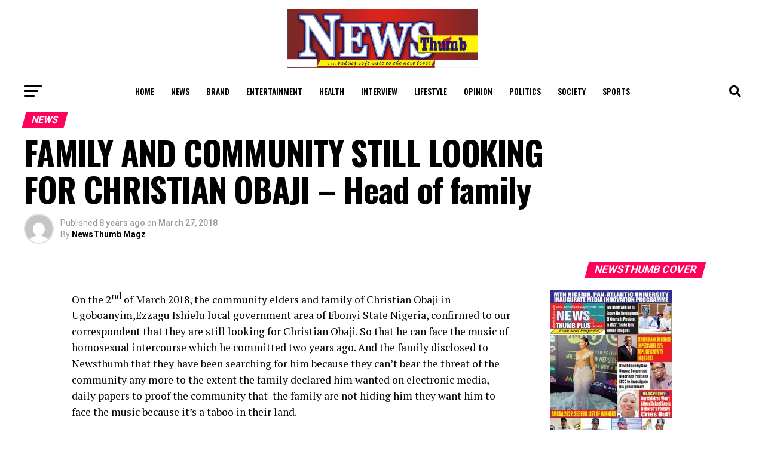

--- FILE ---
content_type: text/html; charset=UTF-8
request_url: https://www.newsthumbmagazineng.com/family-and-community-still-looking-for-christian-obaji-head-of-family/
body_size: 35921
content:
<!DOCTYPE html>
<html lang="en-US">
<head>
<meta charset="UTF-8" >
<meta name="viewport" id="viewport" content="width=device-width, initial-scale=1.0, maximum-scale=5.0, minimum-scale=1.0, user-scalable=yes" />
<link rel="pingback" href="https://www.newsthumbmagazineng.com/xmlrpc.php" />
<meta property="og:type" content="article" />
	<meta property="og:url" content="https://www.newsthumbmagazineng.com/family-and-community-still-looking-for-christian-obaji-head-of-family/" />
<meta property="og:title" content="FAMILY AND COMMUNITY STILL LOOKING FOR CHRISTIAN OBAJI – Head of family" />
<meta property="og:description" content="  On the 2nd of March 2018, the community elders and family of Christian Obaji in Ugoboanyim,Ezzagu Ishielu local government area of Ebonyi State Nigeria, confirmed to our correspondent that they are still looking for Christian Obaji. So that he can face the music of homosexual intercourse which he committed two years ago. And the [&hellip;]" />
<meta name="twitter:card" content="summary_large_image">
<meta name="twitter:url" content="https://www.newsthumbmagazineng.com/family-and-community-still-looking-for-christian-obaji-head-of-family/">
<meta name="twitter:title" content="FAMILY AND COMMUNITY STILL LOOKING FOR CHRISTIAN OBAJI – Head of family">
<meta name="twitter:description" content="  On the 2nd of March 2018, the community elders and family of Christian Obaji in Ugoboanyim,Ezzagu Ishielu local government area of Ebonyi State Nigeria, confirmed to our correspondent that they are still looking for Christian Obaji. So that he can face the music of homosexual intercourse which he committed two years ago. And the [&hellip;]">
<title>FAMILY AND COMMUNITY STILL LOOKING FOR CHRISTIAN OBAJI – Head of family &#8211; News Thumb Magazine</title>
<meta name='robots' content='max-image-preview:large' />
	<style>img:is([sizes="auto" i], [sizes^="auto," i]) { contain-intrinsic-size: 3000px 1500px }</style>
	<link rel='dns-prefetch' href='//static.addtoany.com' />
<link rel='dns-prefetch' href='//www.newsthumbmagazineng.com' />
<link rel='dns-prefetch' href='//ajax.googleapis.com' />
<link rel='dns-prefetch' href='//fonts.googleapis.com' />
<link rel="alternate" type="application/rss+xml" title="News Thumb Magazine &raquo; Feed" href="https://www.newsthumbmagazineng.com/feed/" />
<link rel="alternate" type="application/rss+xml" title="News Thumb Magazine &raquo; Comments Feed" href="https://www.newsthumbmagazineng.com/comments/feed/" />
<link rel="alternate" type="application/rss+xml" title="News Thumb Magazine &raquo; FAMILY AND COMMUNITY STILL LOOKING FOR CHRISTIAN OBAJI – Head of family Comments Feed" href="https://www.newsthumbmagazineng.com/family-and-community-still-looking-for-christian-obaji-head-of-family/feed/" />
<script type="text/javascript">
/* <![CDATA[ */
window._wpemojiSettings = {"baseUrl":"https:\/\/s.w.org\/images\/core\/emoji\/15.0.3\/72x72\/","ext":".png","svgUrl":"https:\/\/s.w.org\/images\/core\/emoji\/15.0.3\/svg\/","svgExt":".svg","source":{"concatemoji":"https:\/\/www.newsthumbmagazineng.com\/wp-includes\/js\/wp-emoji-release.min.js?ver=6.7.2"}};
/*! This file is auto-generated */
!function(i,n){var o,s,e;function c(e){try{var t={supportTests:e,timestamp:(new Date).valueOf()};sessionStorage.setItem(o,JSON.stringify(t))}catch(e){}}function p(e,t,n){e.clearRect(0,0,e.canvas.width,e.canvas.height),e.fillText(t,0,0);var t=new Uint32Array(e.getImageData(0,0,e.canvas.width,e.canvas.height).data),r=(e.clearRect(0,0,e.canvas.width,e.canvas.height),e.fillText(n,0,0),new Uint32Array(e.getImageData(0,0,e.canvas.width,e.canvas.height).data));return t.every(function(e,t){return e===r[t]})}function u(e,t,n){switch(t){case"flag":return n(e,"\ud83c\udff3\ufe0f\u200d\u26a7\ufe0f","\ud83c\udff3\ufe0f\u200b\u26a7\ufe0f")?!1:!n(e,"\ud83c\uddfa\ud83c\uddf3","\ud83c\uddfa\u200b\ud83c\uddf3")&&!n(e,"\ud83c\udff4\udb40\udc67\udb40\udc62\udb40\udc65\udb40\udc6e\udb40\udc67\udb40\udc7f","\ud83c\udff4\u200b\udb40\udc67\u200b\udb40\udc62\u200b\udb40\udc65\u200b\udb40\udc6e\u200b\udb40\udc67\u200b\udb40\udc7f");case"emoji":return!n(e,"\ud83d\udc26\u200d\u2b1b","\ud83d\udc26\u200b\u2b1b")}return!1}function f(e,t,n){var r="undefined"!=typeof WorkerGlobalScope&&self instanceof WorkerGlobalScope?new OffscreenCanvas(300,150):i.createElement("canvas"),a=r.getContext("2d",{willReadFrequently:!0}),o=(a.textBaseline="top",a.font="600 32px Arial",{});return e.forEach(function(e){o[e]=t(a,e,n)}),o}function t(e){var t=i.createElement("script");t.src=e,t.defer=!0,i.head.appendChild(t)}"undefined"!=typeof Promise&&(o="wpEmojiSettingsSupports",s=["flag","emoji"],n.supports={everything:!0,everythingExceptFlag:!0},e=new Promise(function(e){i.addEventListener("DOMContentLoaded",e,{once:!0})}),new Promise(function(t){var n=function(){try{var e=JSON.parse(sessionStorage.getItem(o));if("object"==typeof e&&"number"==typeof e.timestamp&&(new Date).valueOf()<e.timestamp+604800&&"object"==typeof e.supportTests)return e.supportTests}catch(e){}return null}();if(!n){if("undefined"!=typeof Worker&&"undefined"!=typeof OffscreenCanvas&&"undefined"!=typeof URL&&URL.createObjectURL&&"undefined"!=typeof Blob)try{var e="postMessage("+f.toString()+"("+[JSON.stringify(s),u.toString(),p.toString()].join(",")+"));",r=new Blob([e],{type:"text/javascript"}),a=new Worker(URL.createObjectURL(r),{name:"wpTestEmojiSupports"});return void(a.onmessage=function(e){c(n=e.data),a.terminate(),t(n)})}catch(e){}c(n=f(s,u,p))}t(n)}).then(function(e){for(var t in e)n.supports[t]=e[t],n.supports.everything=n.supports.everything&&n.supports[t],"flag"!==t&&(n.supports.everythingExceptFlag=n.supports.everythingExceptFlag&&n.supports[t]);n.supports.everythingExceptFlag=n.supports.everythingExceptFlag&&!n.supports.flag,n.DOMReady=!1,n.readyCallback=function(){n.DOMReady=!0}}).then(function(){return e}).then(function(){var e;n.supports.everything||(n.readyCallback(),(e=n.source||{}).concatemoji?t(e.concatemoji):e.wpemoji&&e.twemoji&&(t(e.twemoji),t(e.wpemoji)))}))}((window,document),window._wpemojiSettings);
/* ]]> */
</script>
<link rel='stylesheet' id='dashicons-css' href='https://www.newsthumbmagazineng.com/wp-includes/css/dashicons.min.css?ver=6.7.2' type='text/css' media='all' />
<link rel='stylesheet' id='post-views-counter-frontend-css' href='https://www.newsthumbmagazineng.com/wp-content/plugins/post-views-counter/css/frontend.min.css?ver=1.5.9' type='text/css' media='all' />
<style id='wp-emoji-styles-inline-css' type='text/css'>

	img.wp-smiley, img.emoji {
		display: inline !important;
		border: none !important;
		box-shadow: none !important;
		height: 1em !important;
		width: 1em !important;
		margin: 0 0.07em !important;
		vertical-align: -0.1em !important;
		background: none !important;
		padding: 0 !important;
	}
</style>
<link rel='stylesheet' id='wp-block-library-css' href='https://www.newsthumbmagazineng.com/wp-includes/css/dist/block-library/style.min.css?ver=6.7.2' type='text/css' media='all' />
<style id='classic-theme-styles-inline-css' type='text/css'>
/*! This file is auto-generated */
.wp-block-button__link{color:#fff;background-color:#32373c;border-radius:9999px;box-shadow:none;text-decoration:none;padding:calc(.667em + 2px) calc(1.333em + 2px);font-size:1.125em}.wp-block-file__button{background:#32373c;color:#fff;text-decoration:none}
</style>
<style id='global-styles-inline-css' type='text/css'>
:root{--wp--preset--aspect-ratio--square: 1;--wp--preset--aspect-ratio--4-3: 4/3;--wp--preset--aspect-ratio--3-4: 3/4;--wp--preset--aspect-ratio--3-2: 3/2;--wp--preset--aspect-ratio--2-3: 2/3;--wp--preset--aspect-ratio--16-9: 16/9;--wp--preset--aspect-ratio--9-16: 9/16;--wp--preset--color--black: #000000;--wp--preset--color--cyan-bluish-gray: #abb8c3;--wp--preset--color--white: #ffffff;--wp--preset--color--pale-pink: #f78da7;--wp--preset--color--vivid-red: #cf2e2e;--wp--preset--color--luminous-vivid-orange: #ff6900;--wp--preset--color--luminous-vivid-amber: #fcb900;--wp--preset--color--light-green-cyan: #7bdcb5;--wp--preset--color--vivid-green-cyan: #00d084;--wp--preset--color--pale-cyan-blue: #8ed1fc;--wp--preset--color--vivid-cyan-blue: #0693e3;--wp--preset--color--vivid-purple: #9b51e0;--wp--preset--gradient--vivid-cyan-blue-to-vivid-purple: linear-gradient(135deg,rgba(6,147,227,1) 0%,rgb(155,81,224) 100%);--wp--preset--gradient--light-green-cyan-to-vivid-green-cyan: linear-gradient(135deg,rgb(122,220,180) 0%,rgb(0,208,130) 100%);--wp--preset--gradient--luminous-vivid-amber-to-luminous-vivid-orange: linear-gradient(135deg,rgba(252,185,0,1) 0%,rgba(255,105,0,1) 100%);--wp--preset--gradient--luminous-vivid-orange-to-vivid-red: linear-gradient(135deg,rgba(255,105,0,1) 0%,rgb(207,46,46) 100%);--wp--preset--gradient--very-light-gray-to-cyan-bluish-gray: linear-gradient(135deg,rgb(238,238,238) 0%,rgb(169,184,195) 100%);--wp--preset--gradient--cool-to-warm-spectrum: linear-gradient(135deg,rgb(74,234,220) 0%,rgb(151,120,209) 20%,rgb(207,42,186) 40%,rgb(238,44,130) 60%,rgb(251,105,98) 80%,rgb(254,248,76) 100%);--wp--preset--gradient--blush-light-purple: linear-gradient(135deg,rgb(255,206,236) 0%,rgb(152,150,240) 100%);--wp--preset--gradient--blush-bordeaux: linear-gradient(135deg,rgb(254,205,165) 0%,rgb(254,45,45) 50%,rgb(107,0,62) 100%);--wp--preset--gradient--luminous-dusk: linear-gradient(135deg,rgb(255,203,112) 0%,rgb(199,81,192) 50%,rgb(65,88,208) 100%);--wp--preset--gradient--pale-ocean: linear-gradient(135deg,rgb(255,245,203) 0%,rgb(182,227,212) 50%,rgb(51,167,181) 100%);--wp--preset--gradient--electric-grass: linear-gradient(135deg,rgb(202,248,128) 0%,rgb(113,206,126) 100%);--wp--preset--gradient--midnight: linear-gradient(135deg,rgb(2,3,129) 0%,rgb(40,116,252) 100%);--wp--preset--font-size--small: 13px;--wp--preset--font-size--medium: 20px;--wp--preset--font-size--large: 36px;--wp--preset--font-size--x-large: 42px;--wp--preset--spacing--20: 0.44rem;--wp--preset--spacing--30: 0.67rem;--wp--preset--spacing--40: 1rem;--wp--preset--spacing--50: 1.5rem;--wp--preset--spacing--60: 2.25rem;--wp--preset--spacing--70: 3.38rem;--wp--preset--spacing--80: 5.06rem;--wp--preset--shadow--natural: 6px 6px 9px rgba(0, 0, 0, 0.2);--wp--preset--shadow--deep: 12px 12px 50px rgba(0, 0, 0, 0.4);--wp--preset--shadow--sharp: 6px 6px 0px rgba(0, 0, 0, 0.2);--wp--preset--shadow--outlined: 6px 6px 0px -3px rgba(255, 255, 255, 1), 6px 6px rgba(0, 0, 0, 1);--wp--preset--shadow--crisp: 6px 6px 0px rgba(0, 0, 0, 1);}:where(.is-layout-flex){gap: 0.5em;}:where(.is-layout-grid){gap: 0.5em;}body .is-layout-flex{display: flex;}.is-layout-flex{flex-wrap: wrap;align-items: center;}.is-layout-flex > :is(*, div){margin: 0;}body .is-layout-grid{display: grid;}.is-layout-grid > :is(*, div){margin: 0;}:where(.wp-block-columns.is-layout-flex){gap: 2em;}:where(.wp-block-columns.is-layout-grid){gap: 2em;}:where(.wp-block-post-template.is-layout-flex){gap: 1.25em;}:where(.wp-block-post-template.is-layout-grid){gap: 1.25em;}.has-black-color{color: var(--wp--preset--color--black) !important;}.has-cyan-bluish-gray-color{color: var(--wp--preset--color--cyan-bluish-gray) !important;}.has-white-color{color: var(--wp--preset--color--white) !important;}.has-pale-pink-color{color: var(--wp--preset--color--pale-pink) !important;}.has-vivid-red-color{color: var(--wp--preset--color--vivid-red) !important;}.has-luminous-vivid-orange-color{color: var(--wp--preset--color--luminous-vivid-orange) !important;}.has-luminous-vivid-amber-color{color: var(--wp--preset--color--luminous-vivid-amber) !important;}.has-light-green-cyan-color{color: var(--wp--preset--color--light-green-cyan) !important;}.has-vivid-green-cyan-color{color: var(--wp--preset--color--vivid-green-cyan) !important;}.has-pale-cyan-blue-color{color: var(--wp--preset--color--pale-cyan-blue) !important;}.has-vivid-cyan-blue-color{color: var(--wp--preset--color--vivid-cyan-blue) !important;}.has-vivid-purple-color{color: var(--wp--preset--color--vivid-purple) !important;}.has-black-background-color{background-color: var(--wp--preset--color--black) !important;}.has-cyan-bluish-gray-background-color{background-color: var(--wp--preset--color--cyan-bluish-gray) !important;}.has-white-background-color{background-color: var(--wp--preset--color--white) !important;}.has-pale-pink-background-color{background-color: var(--wp--preset--color--pale-pink) !important;}.has-vivid-red-background-color{background-color: var(--wp--preset--color--vivid-red) !important;}.has-luminous-vivid-orange-background-color{background-color: var(--wp--preset--color--luminous-vivid-orange) !important;}.has-luminous-vivid-amber-background-color{background-color: var(--wp--preset--color--luminous-vivid-amber) !important;}.has-light-green-cyan-background-color{background-color: var(--wp--preset--color--light-green-cyan) !important;}.has-vivid-green-cyan-background-color{background-color: var(--wp--preset--color--vivid-green-cyan) !important;}.has-pale-cyan-blue-background-color{background-color: var(--wp--preset--color--pale-cyan-blue) !important;}.has-vivid-cyan-blue-background-color{background-color: var(--wp--preset--color--vivid-cyan-blue) !important;}.has-vivid-purple-background-color{background-color: var(--wp--preset--color--vivid-purple) !important;}.has-black-border-color{border-color: var(--wp--preset--color--black) !important;}.has-cyan-bluish-gray-border-color{border-color: var(--wp--preset--color--cyan-bluish-gray) !important;}.has-white-border-color{border-color: var(--wp--preset--color--white) !important;}.has-pale-pink-border-color{border-color: var(--wp--preset--color--pale-pink) !important;}.has-vivid-red-border-color{border-color: var(--wp--preset--color--vivid-red) !important;}.has-luminous-vivid-orange-border-color{border-color: var(--wp--preset--color--luminous-vivid-orange) !important;}.has-luminous-vivid-amber-border-color{border-color: var(--wp--preset--color--luminous-vivid-amber) !important;}.has-light-green-cyan-border-color{border-color: var(--wp--preset--color--light-green-cyan) !important;}.has-vivid-green-cyan-border-color{border-color: var(--wp--preset--color--vivid-green-cyan) !important;}.has-pale-cyan-blue-border-color{border-color: var(--wp--preset--color--pale-cyan-blue) !important;}.has-vivid-cyan-blue-border-color{border-color: var(--wp--preset--color--vivid-cyan-blue) !important;}.has-vivid-purple-border-color{border-color: var(--wp--preset--color--vivid-purple) !important;}.has-vivid-cyan-blue-to-vivid-purple-gradient-background{background: var(--wp--preset--gradient--vivid-cyan-blue-to-vivid-purple) !important;}.has-light-green-cyan-to-vivid-green-cyan-gradient-background{background: var(--wp--preset--gradient--light-green-cyan-to-vivid-green-cyan) !important;}.has-luminous-vivid-amber-to-luminous-vivid-orange-gradient-background{background: var(--wp--preset--gradient--luminous-vivid-amber-to-luminous-vivid-orange) !important;}.has-luminous-vivid-orange-to-vivid-red-gradient-background{background: var(--wp--preset--gradient--luminous-vivid-orange-to-vivid-red) !important;}.has-very-light-gray-to-cyan-bluish-gray-gradient-background{background: var(--wp--preset--gradient--very-light-gray-to-cyan-bluish-gray) !important;}.has-cool-to-warm-spectrum-gradient-background{background: var(--wp--preset--gradient--cool-to-warm-spectrum) !important;}.has-blush-light-purple-gradient-background{background: var(--wp--preset--gradient--blush-light-purple) !important;}.has-blush-bordeaux-gradient-background{background: var(--wp--preset--gradient--blush-bordeaux) !important;}.has-luminous-dusk-gradient-background{background: var(--wp--preset--gradient--luminous-dusk) !important;}.has-pale-ocean-gradient-background{background: var(--wp--preset--gradient--pale-ocean) !important;}.has-electric-grass-gradient-background{background: var(--wp--preset--gradient--electric-grass) !important;}.has-midnight-gradient-background{background: var(--wp--preset--gradient--midnight) !important;}.has-small-font-size{font-size: var(--wp--preset--font-size--small) !important;}.has-medium-font-size{font-size: var(--wp--preset--font-size--medium) !important;}.has-large-font-size{font-size: var(--wp--preset--font-size--large) !important;}.has-x-large-font-size{font-size: var(--wp--preset--font-size--x-large) !important;}
:where(.wp-block-post-template.is-layout-flex){gap: 1.25em;}:where(.wp-block-post-template.is-layout-grid){gap: 1.25em;}
:where(.wp-block-columns.is-layout-flex){gap: 2em;}:where(.wp-block-columns.is-layout-grid){gap: 2em;}
:root :where(.wp-block-pullquote){font-size: 1.5em;line-height: 1.6;}
</style>
<link rel='stylesheet' id='ql-jquery-ui-css' href='//ajax.googleapis.com/ajax/libs/jqueryui/1.12.1/themes/smoothness/jquery-ui.css?ver=6.7.2' type='text/css' media='all' />
<link rel='stylesheet' id='mvp-custom-style-css' href='https://www.newsthumbmagazineng.com/wp-content/themes/zox-news/style.css?ver=6.7.2' type='text/css' media='all' />
<style id='mvp-custom-style-inline-css' type='text/css'>


#mvp-wallpaper {
	background: url() no-repeat 50% 0;
	}

#mvp-foot-copy a {
	color: #0be6af;
	}

#mvp-content-main p a,
#mvp-content-main ul a,
#mvp-content-main ol a,
.mvp-post-add-main p a,
.mvp-post-add-main ul a,
.mvp-post-add-main ol a {
	box-shadow: inset 0 -4px 0 #0be6af;
	}

#mvp-content-main p a:hover,
#mvp-content-main ul a:hover,
#mvp-content-main ol a:hover,
.mvp-post-add-main p a:hover,
.mvp-post-add-main ul a:hover,
.mvp-post-add-main ol a:hover {
	background: #0be6af;
	}

a,
a:visited,
.post-info-name a,
.woocommerce .woocommerce-breadcrumb a {
	color: #ff005b;
	}

#mvp-side-wrap a:hover {
	color: #ff005b;
	}

.mvp-fly-top:hover,
.mvp-vid-box-wrap,
ul.mvp-soc-mob-list li.mvp-soc-mob-com {
	background: #0be6af;
	}

nav.mvp-fly-nav-menu ul li.menu-item-has-children:after,
.mvp-feat1-left-wrap span.mvp-cd-cat,
.mvp-widget-feat1-top-story span.mvp-cd-cat,
.mvp-widget-feat2-left-cont span.mvp-cd-cat,
.mvp-widget-dark-feat span.mvp-cd-cat,
.mvp-widget-dark-sub span.mvp-cd-cat,
.mvp-vid-wide-text span.mvp-cd-cat,
.mvp-feat2-top-text span.mvp-cd-cat,
.mvp-feat3-main-story span.mvp-cd-cat,
.mvp-feat3-sub-text span.mvp-cd-cat,
.mvp-feat4-main-text span.mvp-cd-cat,
.woocommerce-message:before,
.woocommerce-info:before,
.woocommerce-message:before {
	color: #0be6af;
	}

#searchform input,
.mvp-authors-name {
	border-bottom: 1px solid #0be6af;
	}

.mvp-fly-top:hover {
	border-top: 1px solid #0be6af;
	border-left: 1px solid #0be6af;
	border-bottom: 1px solid #0be6af;
	}

.woocommerce .widget_price_filter .ui-slider .ui-slider-handle,
.woocommerce #respond input#submit.alt,
.woocommerce a.button.alt,
.woocommerce button.button.alt,
.woocommerce input.button.alt,
.woocommerce #respond input#submit.alt:hover,
.woocommerce a.button.alt:hover,
.woocommerce button.button.alt:hover,
.woocommerce input.button.alt:hover {
	background-color: #0be6af;
	}

.woocommerce-error,
.woocommerce-info,
.woocommerce-message {
	border-top-color: #0be6af;
	}

ul.mvp-feat1-list-buts li.active span.mvp-feat1-list-but,
span.mvp-widget-home-title,
span.mvp-post-cat,
span.mvp-feat1-pop-head {
	background: #ff005b;
	}

.woocommerce span.onsale {
	background-color: #ff005b;
	}

.mvp-widget-feat2-side-more-but,
.woocommerce .star-rating span:before,
span.mvp-prev-next-label,
.mvp-cat-date-wrap .sticky {
	color: #ff005b !important;
	}

#mvp-main-nav-top,
#mvp-fly-wrap,
.mvp-soc-mob-right,
#mvp-main-nav-small-cont {
	background: #000000;
	}

#mvp-main-nav-small .mvp-fly-but-wrap span,
#mvp-main-nav-small .mvp-search-but-wrap span,
.mvp-nav-top-left .mvp-fly-but-wrap span,
#mvp-fly-wrap .mvp-fly-but-wrap span {
	background: #555555;
	}

.mvp-nav-top-right .mvp-nav-search-but,
span.mvp-fly-soc-head,
.mvp-soc-mob-right i,
#mvp-main-nav-small span.mvp-nav-search-but,
#mvp-main-nav-small .mvp-nav-menu ul li a  {
	color: #555555;
	}

#mvp-main-nav-small .mvp-nav-menu ul li.menu-item-has-children a:after {
	border-color: #555555 transparent transparent transparent;
	}

#mvp-nav-top-wrap span.mvp-nav-search-but:hover,
#mvp-main-nav-small span.mvp-nav-search-but:hover {
	color: #0be6af;
	}

#mvp-nav-top-wrap .mvp-fly-but-wrap:hover span,
#mvp-main-nav-small .mvp-fly-but-wrap:hover span,
span.mvp-woo-cart-num:hover {
	background: #0be6af;
	}

#mvp-main-nav-bot-cont {
	background: #ffffff;
	}

#mvp-nav-bot-wrap .mvp-fly-but-wrap span,
#mvp-nav-bot-wrap .mvp-search-but-wrap span {
	background: #000000;
	}

#mvp-nav-bot-wrap span.mvp-nav-search-but,
#mvp-nav-bot-wrap .mvp-nav-menu ul li a {
	color: #000000;
	}

#mvp-nav-bot-wrap .mvp-nav-menu ul li.menu-item-has-children a:after {
	border-color: #000000 transparent transparent transparent;
	}

.mvp-nav-menu ul li:hover a {
	border-bottom: 5px solid #0be6af;
	}

#mvp-nav-bot-wrap .mvp-fly-but-wrap:hover span {
	background: #0be6af;
	}

#mvp-nav-bot-wrap span.mvp-nav-search-but:hover {
	color: #0be6af;
	}

body,
.mvp-feat1-feat-text p,
.mvp-feat2-top-text p,
.mvp-feat3-main-text p,
.mvp-feat3-sub-text p,
#searchform input,
.mvp-author-info-text,
span.mvp-post-excerpt,
.mvp-nav-menu ul li ul.sub-menu li a,
nav.mvp-fly-nav-menu ul li a,
.mvp-ad-label,
span.mvp-feat-caption,
.mvp-post-tags a,
.mvp-post-tags a:visited,
span.mvp-author-box-name a,
#mvp-author-box-text p,
.mvp-post-gallery-text p,
ul.mvp-soc-mob-list li span,
#comments,
h3#reply-title,
h2.comments,
#mvp-foot-copy p,
span.mvp-fly-soc-head,
.mvp-post-tags-header,
span.mvp-prev-next-label,
span.mvp-post-add-link-but,
#mvp-comments-button a,
#mvp-comments-button span.mvp-comment-but-text,
.woocommerce ul.product_list_widget span.product-title,
.woocommerce ul.product_list_widget li a,
.woocommerce #reviews #comments ol.commentlist li .comment-text p.meta,
.woocommerce div.product p.price,
.woocommerce div.product p.price ins,
.woocommerce div.product p.price del,
.woocommerce ul.products li.product .price del,
.woocommerce ul.products li.product .price ins,
.woocommerce ul.products li.product .price,
.woocommerce #respond input#submit,
.woocommerce a.button,
.woocommerce button.button,
.woocommerce input.button,
.woocommerce .widget_price_filter .price_slider_amount .button,
.woocommerce span.onsale,
.woocommerce-review-link,
#woo-content p.woocommerce-result-count,
.woocommerce div.product .woocommerce-tabs ul.tabs li a,
a.mvp-inf-more-but,
span.mvp-cont-read-but,
span.mvp-cd-cat,
span.mvp-cd-date,
.mvp-feat4-main-text p,
span.mvp-woo-cart-num,
span.mvp-widget-home-title2,
.wp-caption,
#mvp-content-main p.wp-caption-text,
.gallery-caption,
.mvp-post-add-main p.wp-caption-text,
#bbpress-forums,
#bbpress-forums p,
.protected-post-form input,
#mvp-feat6-text p {
	font-family: 'Roboto', sans-serif;
	font-display: swap;
	}

.mvp-blog-story-text p,
span.mvp-author-page-desc,
#mvp-404 p,
.mvp-widget-feat1-bot-text p,
.mvp-widget-feat2-left-text p,
.mvp-flex-story-text p,
.mvp-search-text p,
#mvp-content-main p,
.mvp-post-add-main p,
#mvp-content-main ul li,
#mvp-content-main ol li,
.rwp-summary,
.rwp-u-review__comment,
.mvp-feat5-mid-main-text p,
.mvp-feat5-small-main-text p,
#mvp-content-main .wp-block-button__link,
.wp-block-audio figcaption,
.wp-block-video figcaption,
.wp-block-embed figcaption,
.wp-block-verse pre,
pre.wp-block-verse {
	font-family: 'PT Serif', sans-serif;
	font-display: swap;
	}

.mvp-nav-menu ul li a,
#mvp-foot-menu ul li a {
	font-family: 'Oswald', sans-serif;
	font-display: swap;
	}


.mvp-feat1-sub-text h2,
.mvp-feat1-pop-text h2,
.mvp-feat1-list-text h2,
.mvp-widget-feat1-top-text h2,
.mvp-widget-feat1-bot-text h2,
.mvp-widget-dark-feat-text h2,
.mvp-widget-dark-sub-text h2,
.mvp-widget-feat2-left-text h2,
.mvp-widget-feat2-right-text h2,
.mvp-blog-story-text h2,
.mvp-flex-story-text h2,
.mvp-vid-wide-more-text p,
.mvp-prev-next-text p,
.mvp-related-text,
.mvp-post-more-text p,
h2.mvp-authors-latest a,
.mvp-feat2-bot-text h2,
.mvp-feat3-sub-text h2,
.mvp-feat3-main-text h2,
.mvp-feat4-main-text h2,
.mvp-feat5-text h2,
.mvp-feat5-mid-main-text h2,
.mvp-feat5-small-main-text h2,
.mvp-feat5-mid-sub-text h2,
#mvp-feat6-text h2,
.alp-related-posts-wrapper .alp-related-post .post-title {
	font-family: 'Oswald', sans-serif;
	font-display: swap;
	}

.mvp-feat2-top-text h2,
.mvp-feat1-feat-text h2,
h1.mvp-post-title,
h1.mvp-post-title-wide,
.mvp-drop-nav-title h4,
#mvp-content-main blockquote p,
.mvp-post-add-main blockquote p,
#mvp-content-main p.has-large-font-size,
#mvp-404 h1,
#woo-content h1.page-title,
.woocommerce div.product .product_title,
.woocommerce ul.products li.product h3,
.alp-related-posts .current .post-title {
	font-family: 'Oswald', sans-serif;
	font-display: swap;
	}

span.mvp-feat1-pop-head,
.mvp-feat1-pop-text:before,
span.mvp-feat1-list-but,
span.mvp-widget-home-title,
.mvp-widget-feat2-side-more,
span.mvp-post-cat,
span.mvp-page-head,
h1.mvp-author-top-head,
.mvp-authors-name,
#mvp-content-main h1,
#mvp-content-main h2,
#mvp-content-main h3,
#mvp-content-main h4,
#mvp-content-main h5,
#mvp-content-main h6,
.woocommerce .related h2,
.woocommerce div.product .woocommerce-tabs .panel h2,
.woocommerce div.product .product_title,
.mvp-feat5-side-list .mvp-feat1-list-img:after {
	font-family: 'Roboto', sans-serif;
	font-display: swap;
	}

	

	.mvp-nav-links {
		display: none;
		}
		

	@media screen and (max-width: 479px) {
		.single #mvp-content-body-top {
			max-height: 400px;
			}
		.single .mvp-cont-read-but-wrap {
			display: inline;
			}
		}
		

	.alp-advert {
		display: none;
	}
	.alp-related-posts-wrapper .alp-related-posts .current {
		margin: 0 0 10px;
	}
		

 	#mvp-main-nav-top, #mvp-fly-wrap, .mvp-soc-mob-right, #mvp-main-nav-small-cont {
    background: #fff;
}

.mvp-nav-top-mid .mvp-nav-logo-reg img {
	width: 40%;
}

#mvp-foot-top {
	background: #f6f6f6;
}

#mvp-foot-logo img {
	width: 20%;
}
		
</style>
<link rel='stylesheet' id='mvp-reset-css' href='https://www.newsthumbmagazineng.com/wp-content/themes/zox-news/css/reset.css?ver=6.7.2' type='text/css' media='all' />
<link rel='stylesheet' id='fontawesome-css' href='https://www.newsthumbmagazineng.com/wp-content/themes/zox-news/font-awesome/css/all.css?ver=6.7.2' type='text/css' media='all' />
<link rel='stylesheet' id='mvp-fonts-css' href='//fonts.googleapis.com/css?family=Roboto%3A300%2C400%2C700%2C900%7COswald%3A400%2C700%7CAdvent+Pro%3A700%7COpen+Sans%3A700%7CAnton%3A400Oswald%3A100%2C200%2C300%2C400%2C500%2C600%2C700%2C800%2C900%7COswald%3A100%2C200%2C300%2C400%2C500%2C600%2C700%2C800%2C900%7CRoboto%3A100%2C200%2C300%2C400%2C500%2C600%2C700%2C800%2C900%7CRoboto%3A100%2C200%2C300%2C400%2C500%2C600%2C700%2C800%2C900%7CPT+Serif%3A100%2C200%2C300%2C400%2C500%2C600%2C700%2C800%2C900%7COswald%3A100%2C200%2C300%2C400%2C500%2C600%2C700%2C800%2C900%26subset%3Dlatin%2Clatin-ext%2Ccyrillic%2Ccyrillic-ext%2Cgreek-ext%2Cgreek%2Cvietnamese%26display%3Dswap' type='text/css' media='all' />
<link rel='stylesheet' id='mvp-media-queries-css' href='https://www.newsthumbmagazineng.com/wp-content/themes/zox-news/css/media-queries.css?ver=6.7.2' type='text/css' media='all' />
<link rel='stylesheet' id='addtoany-css' href='https://www.newsthumbmagazineng.com/wp-content/plugins/add-to-any/addtoany.min.css?ver=1.16' type='text/css' media='all' />
<script type="text/javascript" id="addtoany-core-js-before">
/* <![CDATA[ */
window.a2a_config=window.a2a_config||{};a2a_config.callbacks=[];a2a_config.overlays=[];a2a_config.templates={};
/* ]]> */
</script>
<script type="text/javascript" defer src="https://static.addtoany.com/menu/page.js" id="addtoany-core-js"></script>
<script type="text/javascript" src="https://www.newsthumbmagazineng.com/wp-includes/js/jquery/jquery.min.js?ver=3.7.1" id="jquery-core-js"></script>
<script type="text/javascript" src="https://www.newsthumbmagazineng.com/wp-includes/js/jquery/jquery-migrate.min.js?ver=3.4.1" id="jquery-migrate-js"></script>
<script type="text/javascript" defer src="https://www.newsthumbmagazineng.com/wp-content/plugins/add-to-any/addtoany.min.js?ver=1.1" id="addtoany-jquery-js"></script>
<link rel="https://api.w.org/" href="https://www.newsthumbmagazineng.com/wp-json/" /><link rel="alternate" title="JSON" type="application/json" href="https://www.newsthumbmagazineng.com/wp-json/wp/v2/posts/588" /><link rel="EditURI" type="application/rsd+xml" title="RSD" href="https://www.newsthumbmagazineng.com/xmlrpc.php?rsd" />
<meta name="generator" content="WordPress 6.7.2" />
<link rel="canonical" href="https://www.newsthumbmagazineng.com/family-and-community-still-looking-for-christian-obaji-head-of-family/" />
<link rel='shortlink' href='https://www.newsthumbmagazineng.com/?p=588' />
<link rel="alternate" title="oEmbed (JSON)" type="application/json+oembed" href="https://www.newsthumbmagazineng.com/wp-json/oembed/1.0/embed?url=https%3A%2F%2Fwww.newsthumbmagazineng.com%2Ffamily-and-community-still-looking-for-christian-obaji-head-of-family%2F" />
<link rel="alternate" title="oEmbed (XML)" type="text/xml+oembed" href="https://www.newsthumbmagazineng.com/wp-json/oembed/1.0/embed?url=https%3A%2F%2Fwww.newsthumbmagazineng.com%2Ffamily-and-community-still-looking-for-christian-obaji-head-of-family%2F&#038;format=xml" />
<link rel="icon" href="https://www.newsthumbmagazineng.com/wp-content/uploads/2020/08/cropped-newsthumb-logo-300x91-1-32x32.jpg" sizes="32x32" />
<link rel="icon" href="https://www.newsthumbmagazineng.com/wp-content/uploads/2020/08/cropped-newsthumb-logo-300x91-1-192x192.jpg" sizes="192x192" />
<link rel="apple-touch-icon" href="https://www.newsthumbmagazineng.com/wp-content/uploads/2020/08/cropped-newsthumb-logo-300x91-1-180x180.jpg" />
<meta name="msapplication-TileImage" content="https://www.newsthumbmagazineng.com/wp-content/uploads/2020/08/cropped-newsthumb-logo-300x91-1-270x270.jpg" />
</head>
<body class="post-template-default single single-post postid-588 single-format-standard wp-embed-responsive">
	<div id="mvp-fly-wrap">
	<div id="mvp-fly-menu-top" class="left relative">
		<div class="mvp-fly-top-out left relative">
			<div class="mvp-fly-top-in">
				<div id="mvp-fly-logo" class="left relative">
											<a href="https://www.newsthumbmagazineng.com/"><img src="https://www.newsthumbmagazineng.com/wp-content/uploads/2018/01/newsthumb-logo.jpg" alt="News Thumb Magazine" data-rjs="2" /></a>
									</div><!--mvp-fly-logo-->
			</div><!--mvp-fly-top-in-->
			<div class="mvp-fly-but-wrap mvp-fly-but-menu mvp-fly-but-click">
				<span></span>
				<span></span>
				<span></span>
				<span></span>
			</div><!--mvp-fly-but-wrap-->
		</div><!--mvp-fly-top-out-->
	</div><!--mvp-fly-menu-top-->
	<div id="mvp-fly-menu-wrap">
		<nav class="mvp-fly-nav-menu left relative">
			<div class="menu"><ul>
<li class="page_item page-item-17 page_item_has_children"><a href="https://www.newsthumbmagazineng.com/about/">About/Contact</a>
<ul class='children'>
	<li class="page_item page-item-4660"><a href="https://www.newsthumbmagazineng.com/about/zenith-general-insurances-profit-before-tax-rises-by-16-to-n3-67bn/">ZENITH GENERAL INSURANCE’S PROFIT BEFORE TAX RISES BY 16% TO N3.67bn</a></li>
</ul>
</li>
<li class="page_item page-item-14333"><a href="https://www.newsthumbmagazineng.com/">Home</a></li>
<li class="page_item page-item-11603"><a href="https://www.newsthumbmagazineng.com/industrial-relations-nigeria-australia-to-partner-on-foreign-training-for-local-miners-says-alake/">Industrial Relations : Nigeria, Australia to partner on foreign training for local miners, says Alake</a></li>
<li class="page_item page-item-2 current_page_parent"><a href="https://www.newsthumbmagazineng.com/sample-page/">Sample Page</a></li>
</ul></div>
		</nav>
	</div><!--mvp-fly-menu-wrap-->
	<div id="mvp-fly-soc-wrap">
		<span class="mvp-fly-soc-head">Connect with us</span>
		<ul class="mvp-fly-soc-list left relative">
																										</ul>
	</div><!--mvp-fly-soc-wrap-->
</div><!--mvp-fly-wrap-->	<div id="mvp-site" class="left relative">
		<div id="mvp-search-wrap">
			<div id="mvp-search-box">
				<form method="get" id="searchform" action="https://www.newsthumbmagazineng.com/">
	<input type="text" name="s" id="s" value="Search" onfocus='if (this.value == "Search") { this.value = ""; }' onblur='if (this.value == "") { this.value = "Search"; }' />
	<input type="hidden" id="searchsubmit" value="Search" />
</form>			</div><!--mvp-search-box-->
			<div class="mvp-search-but-wrap mvp-search-click">
				<span></span>
				<span></span>
			</div><!--mvp-search-but-wrap-->
		</div><!--mvp-search-wrap-->
				<div id="mvp-site-wall" class="left relative">
						<div id="mvp-site-main" class="left relative">
			<header id="mvp-main-head-wrap" class="left relative">
									<nav id="mvp-main-nav-wrap" class="left relative">
						<div id="mvp-main-nav-top" class="left relative">
							<div class="mvp-main-box">
								<div id="mvp-nav-top-wrap" class="left relative">
									<div class="mvp-nav-top-right-out left relative">
										<div class="mvp-nav-top-right-in">
											<div class="mvp-nav-top-cont left relative">
												<div class="mvp-nav-top-left-out relative">
													<div class="mvp-nav-top-left">
														<div class="mvp-nav-soc-wrap">
																																																																										</div><!--mvp-nav-soc-wrap-->
														<div class="mvp-fly-but-wrap mvp-fly-but-click left relative">
															<span></span>
															<span></span>
															<span></span>
															<span></span>
														</div><!--mvp-fly-but-wrap-->
													</div><!--mvp-nav-top-left-->
													<div class="mvp-nav-top-left-in">
														<div class="mvp-nav-top-mid left relative" itemscope itemtype="http://schema.org/Organization">
																															<a class="mvp-nav-logo-reg" itemprop="url" href="https://www.newsthumbmagazineng.com/"><img itemprop="logo" src="https://www.newsthumbmagazineng.com/wp-content/uploads/2018/01/newsthumb-logo.jpg" alt="News Thumb Magazine" data-rjs="2" /></a>
																																														<a class="mvp-nav-logo-small" href="https://www.newsthumbmagazineng.com/"><img src="https://www.newsthumbmagazineng.com/wp-content/uploads/2018/01/newsthumb-logo.jpg" alt="News Thumb Magazine" data-rjs="2" /></a>
																																														<h2 class="mvp-logo-title">News Thumb Magazine</h2>
																																														<div class="mvp-drop-nav-title left">
																	<h4>FAMILY AND COMMUNITY STILL LOOKING FOR CHRISTIAN OBAJI – Head of family</h4>
																</div><!--mvp-drop-nav-title-->
																													</div><!--mvp-nav-top-mid-->
													</div><!--mvp-nav-top-left-in-->
												</div><!--mvp-nav-top-left-out-->
											</div><!--mvp-nav-top-cont-->
										</div><!--mvp-nav-top-right-in-->
										<div class="mvp-nav-top-right">
																						<span class="mvp-nav-search-but fa fa-search fa-2 mvp-search-click"></span>
										</div><!--mvp-nav-top-right-->
									</div><!--mvp-nav-top-right-out-->
								</div><!--mvp-nav-top-wrap-->
							</div><!--mvp-main-box-->
						</div><!--mvp-main-nav-top-->
						<div id="mvp-main-nav-bot" class="left relative">
							<div id="mvp-main-nav-bot-cont" class="left">
								<div class="mvp-main-box">
									<div id="mvp-nav-bot-wrap" class="left">
										<div class="mvp-nav-bot-right-out left">
											<div class="mvp-nav-bot-right-in">
												<div class="mvp-nav-bot-cont left">
													<div class="mvp-nav-bot-left-out">
														<div class="mvp-nav-bot-left left relative">
															<div class="mvp-fly-but-wrap mvp-fly-but-click left relative">
																<span></span>
																<span></span>
																<span></span>
																<span></span>
															</div><!--mvp-fly-but-wrap-->
														</div><!--mvp-nav-bot-left-->
														<div class="mvp-nav-bot-left-in">
															<div class="mvp-nav-menu left">
																<div class="menu-main-container"><ul id="menu-main" class="menu"><li id="menu-item-14338" class="menu-item menu-item-type-post_type menu-item-object-page menu-item-home menu-item-14338"><a href="https://www.newsthumbmagazineng.com/">Home</a></li>
<li id="menu-item-14344" class="menu-item menu-item-type-taxonomy menu-item-object-category current-post-ancestor current-menu-parent current-post-parent menu-item-14344 mvp-mega-dropdown"><a href="https://www.newsthumbmagazineng.com/category/news/">news</a><div class="mvp-mega-dropdown"><div class="mvp-main-box"><ul class="mvp-mega-list"><li><a href="https://www.newsthumbmagazineng.com/alleged-arms-discovery-malami-faces-dss-probe-as-efcc-denies-victimisation/"><div class="mvp-mega-img"><img width="400" height="240" src="https://www.newsthumbmagazineng.com/wp-content/uploads/2026/01/IMG_1961-400x240.jpeg" class="attachment-mvp-mid-thumb size-mvp-mid-thumb wp-post-image" alt="" decoding="async" loading="lazy" srcset="https://www.newsthumbmagazineng.com/wp-content/uploads/2026/01/IMG_1961-400x240.jpeg 400w, https://www.newsthumbmagazineng.com/wp-content/uploads/2026/01/IMG_1961-1000x600.jpeg 1000w, https://www.newsthumbmagazineng.com/wp-content/uploads/2026/01/IMG_1961-590x354.jpeg 590w" sizes="auto, (max-width: 400px) 100vw, 400px" /></div><p>Alleged Arms Discovery: Malami Faces DSS Probe as EFCC Denies Victimisation</p></a></li><li><a href="https://www.newsthumbmagazineng.com/%e2%82%a6213-billion-worth-of-properties-seized-from-malami-in-money-laundering-probe-full-list-of-57-luxury-homes-and-hotels/"><div class="mvp-mega-img"><img width="400" height="240" src="https://www.newsthumbmagazineng.com/wp-content/uploads/2026/01/IMG_1961-400x240.jpeg" class="attachment-mvp-mid-thumb size-mvp-mid-thumb wp-post-image" alt="" decoding="async" loading="lazy" srcset="https://www.newsthumbmagazineng.com/wp-content/uploads/2026/01/IMG_1961-400x240.jpeg 400w, https://www.newsthumbmagazineng.com/wp-content/uploads/2026/01/IMG_1961-1000x600.jpeg 1000w, https://www.newsthumbmagazineng.com/wp-content/uploads/2026/01/IMG_1961-590x354.jpeg 590w" sizes="auto, (max-width: 400px) 100vw, 400px" /></div><p>₦213 Billion Worth of Properties Seized from Malami in Money Laundering Probe: Full List of 57 Luxury Homes and Hotels</p></a></li><li><a href="https://www.newsthumbmagazineng.com/economic-rebound-ahead-tinubu-says-tax-law-reforms-will-boost-prosperity-in-2026/"><div class="mvp-mega-img"><img width="400" height="240" src="https://www.newsthumbmagazineng.com/wp-content/uploads/2025/11/53C7B986-0A34-4216-9D6F-BDDA07FB69CA-400x240.jpeg" class="attachment-mvp-mid-thumb size-mvp-mid-thumb wp-post-image" alt="" decoding="async" loading="lazy" srcset="https://www.newsthumbmagazineng.com/wp-content/uploads/2025/11/53C7B986-0A34-4216-9D6F-BDDA07FB69CA-400x240.jpeg 400w, https://www.newsthumbmagazineng.com/wp-content/uploads/2025/11/53C7B986-0A34-4216-9D6F-BDDA07FB69CA-1000x600.jpeg 1000w, https://www.newsthumbmagazineng.com/wp-content/uploads/2025/11/53C7B986-0A34-4216-9D6F-BDDA07FB69CA-590x354.jpeg 590w" sizes="auto, (max-width: 400px) 100vw, 400px" /></div><p>Economic Rebound Ahead: Tinubu Says Tax Law Reforms Will Boost Prosperity in 2026</p></a></li><li><a href="https://www.newsthumbmagazineng.com/update-road-crash-anthony-joshua-hospitalised-two-confirmed-dead-ogun-police-spokesperson/"><div class="mvp-mega-img"><img width="400" height="240" src="https://www.newsthumbmagazineng.com/wp-content/uploads/2025/12/IMG_1948-400x240.jpeg" class="attachment-mvp-mid-thumb size-mvp-mid-thumb wp-post-image" alt="" decoding="async" loading="lazy" srcset="https://www.newsthumbmagazineng.com/wp-content/uploads/2025/12/IMG_1948-400x240.jpeg 400w, https://www.newsthumbmagazineng.com/wp-content/uploads/2025/12/IMG_1948-1000x600.jpeg 1000w, https://www.newsthumbmagazineng.com/wp-content/uploads/2025/12/IMG_1948-590x354.jpeg 590w" sizes="auto, (max-width: 400px) 100vw, 400px" /></div><p>Update : Road Crash: Anthony Joshua Hospitalised, Two Confirmed Dead — Ogun Police Spokesperson</p></a></li><li><a href="https://www.newsthumbmagazineng.com/tinubu-leaves-nigeria-for-europe-uae-to-attend-adsw-2026-summit-says-onanuga/"><div class="mvp-mega-img"><img width="400" height="240" src="https://www.newsthumbmagazineng.com/wp-content/uploads/2025/12/IMG_0124-400x240.jpeg" class="attachment-mvp-mid-thumb size-mvp-mid-thumb wp-post-image" alt="" decoding="async" loading="lazy" srcset="https://www.newsthumbmagazineng.com/wp-content/uploads/2025/12/IMG_0124-400x240.jpeg 400w, https://www.newsthumbmagazineng.com/wp-content/uploads/2025/12/IMG_0124-590x354.jpeg 590w" sizes="auto, (max-width: 400px) 100vw, 400px" /></div><p>Tinubu Leaves Nigeria for Europe, UAE to Attend ADSW 2026 Summit, Says Onanuga</p></a></li></ul></div></div></li>
<li id="menu-item-14339" class="menu-item menu-item-type-taxonomy menu-item-object-category menu-item-14339 mvp-mega-dropdown"><a href="https://www.newsthumbmagazineng.com/category/brand/">brand</a><div class="mvp-mega-dropdown"><div class="mvp-main-box"><ul class="mvp-mega-list"><li><a href="https://www.newsthumbmagazineng.com/fidelity-bank-appoints-onwughalu-as-chairman-following-completion-of-chike-obis-tenure/"><div class="mvp-mega-img"><img width="400" height="240" src="https://www.newsthumbmagazineng.com/wp-content/uploads/2026/01/IMG_1956-400x240.jpeg" class="attachment-mvp-mid-thumb size-mvp-mid-thumb wp-post-image" alt="" decoding="async" loading="lazy" srcset="https://www.newsthumbmagazineng.com/wp-content/uploads/2026/01/IMG_1956-400x240.jpeg 400w, https://www.newsthumbmagazineng.com/wp-content/uploads/2026/01/IMG_1956-1000x600.jpeg 1000w, https://www.newsthumbmagazineng.com/wp-content/uploads/2026/01/IMG_1956-590x354.jpeg 590w" sizes="auto, (max-width: 400px) 100vw, 400px" /></div><p>Fidelity Bank appoints Onwughalu as Chairman following completion of Chike-Obi’s tenure</p></a></li><li><a href="https://www.newsthumbmagazineng.com/uba-group-dominates-2025-banker-awards-emerges-africas-bank-of-the-year-for-third-time-in-five-years/"><div class="mvp-mega-img"><img width="400" height="240" src="https://www.newsthumbmagazineng.com/wp-content/uploads/2025/12/IMG_1856-400x240.jpeg" class="attachment-mvp-mid-thumb size-mvp-mid-thumb wp-post-image" alt="" decoding="async" loading="lazy" srcset="https://www.newsthumbmagazineng.com/wp-content/uploads/2025/12/IMG_1856-400x240.jpeg 400w, https://www.newsthumbmagazineng.com/wp-content/uploads/2025/12/IMG_1856-1000x600.jpeg 1000w, https://www.newsthumbmagazineng.com/wp-content/uploads/2025/12/IMG_1856-590x354.jpeg 590w" sizes="auto, (max-width: 400px) 100vw, 400px" /></div><p>UBA Group Dominates 2025, Banker Awards, Emerges Africa’s Bank of the Year, For Third Time in Five Years</p></a></li><li><a href="https://www.newsthumbmagazineng.com/zenith-bank-tech-fair-5-0-spotlights-innovation-awards-%e2%82%a6140-million-cash-prize-to-hackathon-winners/"><div class="mvp-mega-img"><img width="400" height="240" src="https://www.newsthumbmagazineng.com/wp-content/uploads/2025/11/IMG_1777-400x240.jpeg" class="attachment-mvp-mid-thumb size-mvp-mid-thumb wp-post-image" alt="" decoding="async" loading="lazy" srcset="https://www.newsthumbmagazineng.com/wp-content/uploads/2025/11/IMG_1777-400x240.jpeg 400w, https://www.newsthumbmagazineng.com/wp-content/uploads/2025/11/IMG_1777-590x354.jpeg 590w" sizes="auto, (max-width: 400px) 100vw, 400px" /></div><p>ZENITH BANK TECH FAIR 5.0 SPOTLIGHTS INNOVATION, AWARDS ₦140 MILLION CASH PRIZE TO HACKATHON WINNERS</p></a></li><li><a href="https://www.newsthumbmagazineng.com/zenith-banks-gross-earnings-surge-16-to-n3-4tn-as-pbt-hits-n917-4bn-in-q3-2025/"><div class="mvp-mega-img"><img width="169" height="240" src="https://www.newsthumbmagazineng.com/wp-content/uploads/2024/11/629ae6d0-bb11-4f88-b68b-0f591442d4e0.jpeg" class="attachment-mvp-mid-thumb size-mvp-mid-thumb wp-post-image" alt="" decoding="async" loading="lazy" srcset="https://www.newsthumbmagazineng.com/wp-content/uploads/2024/11/629ae6d0-bb11-4f88-b68b-0f591442d4e0.jpeg 1800w, https://www.newsthumbmagazineng.com/wp-content/uploads/2024/11/629ae6d0-bb11-4f88-b68b-0f591442d4e0-212x300.jpeg 212w, https://www.newsthumbmagazineng.com/wp-content/uploads/2024/11/629ae6d0-bb11-4f88-b68b-0f591442d4e0-723x1024.jpeg 723w, https://www.newsthumbmagazineng.com/wp-content/uploads/2024/11/629ae6d0-bb11-4f88-b68b-0f591442d4e0-768x1088.jpeg 768w, https://www.newsthumbmagazineng.com/wp-content/uploads/2024/11/629ae6d0-bb11-4f88-b68b-0f591442d4e0-1084x1536.jpeg 1084w, https://www.newsthumbmagazineng.com/wp-content/uploads/2024/11/629ae6d0-bb11-4f88-b68b-0f591442d4e0-1446x2048.jpeg 1446w" sizes="auto, (max-width: 169px) 100vw, 169px" /></div><p>ZENITH BANK’S GROSS EARNINGS SURGE 16% TO N3.4TN, AS PBT HITS N917.4BN IN Q3 2025</p></a></li><li><a href="https://www.newsthumbmagazineng.com/guaranty-trust-holding-company-plc-gtco-or-the-group-has-released-its-unaudited-consolidated-and-separate-financial-statements-as-of-september-30-2025-to-the-ni/"><div class="mvp-mega-img"><img width="240" height="240" src="https://www.newsthumbmagazineng.com/wp-content/uploads/2023/05/email16831210340031200px-Gtco_logo-generic.png" class="attachment-mvp-mid-thumb size-mvp-mid-thumb wp-post-image" alt="" decoding="async" loading="lazy" srcset="https://www.newsthumbmagazineng.com/wp-content/uploads/2023/05/email16831210340031200px-Gtco_logo-generic.png 1200w, https://www.newsthumbmagazineng.com/wp-content/uploads/2023/05/email16831210340031200px-Gtco_logo-generic-300x300.png 300w, https://www.newsthumbmagazineng.com/wp-content/uploads/2023/05/email16831210340031200px-Gtco_logo-generic-1024x1024.png 1024w, https://www.newsthumbmagazineng.com/wp-content/uploads/2023/05/email16831210340031200px-Gtco_logo-generic-150x150.png 150w, https://www.newsthumbmagazineng.com/wp-content/uploads/2023/05/email16831210340031200px-Gtco_logo-generic-768x768.png 768w, https://www.newsthumbmagazineng.com/wp-content/uploads/2023/05/email16831210340031200px-Gtco_logo-generic-55x55.png 55w" sizes="auto, (max-width: 240px) 100vw, 240px" /></div><p>Guaranty Trust Holding Company Plc (“GTCO” or “the Group”) has released its Unaudited Consolidated and Separate Financial Statements as of September 30, 2025, to the Nigerian Exchange Group (NGX) and London Stock Exchange (LSE)</p></a></li></ul></div></div></li>
<li id="menu-item-14340" class="menu-item menu-item-type-taxonomy menu-item-object-category menu-item-14340 mvp-mega-dropdown"><a href="https://www.newsthumbmagazineng.com/category/entertainment/">entertainment</a><div class="mvp-mega-dropdown"><div class="mvp-main-box"><ul class="mvp-mega-list"><li><a href="https://www.newsthumbmagazineng.com/grammy-awards-tinubu-congratulates-nigerian-music-sensation-temilade-says-onanuga/"><div class="mvp-mega-img"><img width="199" height="240" src="https://www.newsthumbmagazineng.com/wp-content/uploads/2025/02/44bfc265-c991-4e64-94f5-df46433f3cee.jpeg" class="attachment-mvp-mid-thumb size-mvp-mid-thumb wp-post-image" alt="" decoding="async" loading="lazy" srcset="https://www.newsthumbmagazineng.com/wp-content/uploads/2025/02/44bfc265-c991-4e64-94f5-df46433f3cee.jpeg 1062w, https://www.newsthumbmagazineng.com/wp-content/uploads/2025/02/44bfc265-c991-4e64-94f5-df46433f3cee-249x300.jpeg 249w, https://www.newsthumbmagazineng.com/wp-content/uploads/2025/02/44bfc265-c991-4e64-94f5-df46433f3cee-850x1024.jpeg 850w, https://www.newsthumbmagazineng.com/wp-content/uploads/2025/02/44bfc265-c991-4e64-94f5-df46433f3cee-768x926.jpeg 768w" sizes="auto, (max-width: 199px) 100vw, 199px" /></div><p>Grammy Awards : Tinubu congratulates Nigerian music sensation Temilade, says Onanuga</p></a></li><li><a href="https://www.newsthumbmagazineng.com/ashby-set-for-valentine-special-and-new-album-femme-fatale/"><div class="mvp-mega-img"><img width="192" height="240" src="https://www.newsthumbmagazineng.com/wp-content/uploads/2025/01/IMG_0499.jpeg" class="attachment-mvp-mid-thumb size-mvp-mid-thumb wp-post-image" alt="" decoding="async" loading="lazy" srcset="https://www.newsthumbmagazineng.com/wp-content/uploads/2025/01/IMG_0499.jpeg 1284w, https://www.newsthumbmagazineng.com/wp-content/uploads/2025/01/IMG_0499-240x300.jpeg 240w, https://www.newsthumbmagazineng.com/wp-content/uploads/2025/01/IMG_0499-820x1024.jpeg 820w, https://www.newsthumbmagazineng.com/wp-content/uploads/2025/01/IMG_0499-768x959.jpeg 768w, https://www.newsthumbmagazineng.com/wp-content/uploads/2025/01/IMG_0499-1230x1536.jpeg 1230w" sizes="auto, (max-width: 192px) 100vw, 192px" /></div><p>Ashny Set for Valentine Special and new Album ‘ Femme Fatale’</p></a></li><li><a href="https://www.newsthumbmagazineng.com/mohbads-father-aloba-has-responded-to-criticism-over-claims-that-he-is-using-his-sons-death-to-promote-his-own-music-career/"><div class="mvp-mega-img"><img width="400" height="225" src="https://www.newsthumbmagazineng.com/wp-content/uploads/2025/01/Screenshot_20250119-174507.jpg" class="attachment-mvp-mid-thumb size-mvp-mid-thumb wp-post-image" alt="" decoding="async" loading="lazy" srcset="https://www.newsthumbmagazineng.com/wp-content/uploads/2025/01/Screenshot_20250119-174507.jpg 717w, https://www.newsthumbmagazineng.com/wp-content/uploads/2025/01/Screenshot_20250119-174507-300x169.jpg 300w" sizes="auto, (max-width: 400px) 100vw, 400px" /></div><p>Mohbad&#8217;s Father, Aloba, Responds to Criticism Over Allegations of Using His Son&#8217;s Death to Promote His Music Career</p></a></li><li><a href="https://www.newsthumbmagazineng.com/nollywood-actress-cum-singer-princess-ogoma-obi-out-with-soul-stirring-new-single-omemma-featuring-gospel-reggae-star-righteousman/"><div class="mvp-mega-img"><img width="240" height="240" src="https://www.newsthumbmagazineng.com/wp-content/uploads/2024/09/IMG-20240906-WA0002.jpg" class="attachment-mvp-mid-thumb size-mvp-mid-thumb wp-post-image" alt="" decoding="async" loading="lazy" srcset="https://www.newsthumbmagazineng.com/wp-content/uploads/2024/09/IMG-20240906-WA0002.jpg 1080w, https://www.newsthumbmagazineng.com/wp-content/uploads/2024/09/IMG-20240906-WA0002-300x300.jpg 300w, https://www.newsthumbmagazineng.com/wp-content/uploads/2024/09/IMG-20240906-WA0002-1024x1024.jpg 1024w, https://www.newsthumbmagazineng.com/wp-content/uploads/2024/09/IMG-20240906-WA0002-150x150.jpg 150w, https://www.newsthumbmagazineng.com/wp-content/uploads/2024/09/IMG-20240906-WA0002-768x768.jpg 768w, https://www.newsthumbmagazineng.com/wp-content/uploads/2024/09/IMG-20240906-WA0002-55x55.jpg 55w" sizes="auto, (max-width: 240px) 100vw, 240px" /></div><p>NOLLYWOOD ACTRESS CUM SINGER, PRINCESS OGOMA OBI OUT WITH SOUL STIRRING NEW SINGLE, OMEMMA&#8217;, FEATURING GOSPEL REGGAE STAR, RIGHTEOUSMAN</p></a></li><li><a href="https://www.newsthumbmagazineng.com/just-in-a-tribe-called-judah-tinubu-celebrates-funke-akindele-on-her-ingenuity-creativity-and-immense-artistic-talent-on-historic-box-office-record/"><div class="mvp-mega-img"><img width="330" height="240" src="https://www.newsthumbmagazineng.com/wp-content/uploads/2024/01/Screenshot_20240105-161152_1.jpg" class="attachment-mvp-mid-thumb size-mvp-mid-thumb wp-post-image" alt="" decoding="async" loading="lazy" srcset="https://www.newsthumbmagazineng.com/wp-content/uploads/2024/01/Screenshot_20240105-161152_1.jpg 665w, https://www.newsthumbmagazineng.com/wp-content/uploads/2024/01/Screenshot_20240105-161152_1-300x218.jpg 300w" sizes="auto, (max-width: 330px) 100vw, 330px" /></div><p>Just IN :  A Tribe Called Judah; Tinubu celebrates Funke Akindele on Her Ingenuity, Creativity and Immense Artistic Talent on Historic Box Office Record</p></a></li></ul></div></div></li>
<li id="menu-item-14341" class="menu-item menu-item-type-taxonomy menu-item-object-category menu-item-14341 mvp-mega-dropdown"><a href="https://www.newsthumbmagazineng.com/category/health/">health</a><div class="mvp-mega-dropdown"><div class="mvp-main-box"><ul class="mvp-mega-list"><li><a href="https://www.newsthumbmagazineng.com/healthcare-lagos-locates-150-bed-childrens-hospital-near-lawma-refuse-loading-station/"><div class="mvp-mega-img"><img width="351" height="240" src="https://www.newsthumbmagazineng.com/wp-content/uploads/2021/05/150-bed-childrens-hospital.jpg" class="attachment-mvp-mid-thumb size-mvp-mid-thumb wp-post-image" alt="" decoding="async" loading="lazy" srcset="https://www.newsthumbmagazineng.com/wp-content/uploads/2021/05/150-bed-childrens-hospital.jpg 640w, https://www.newsthumbmagazineng.com/wp-content/uploads/2021/05/150-bed-childrens-hospital-300x205.jpg 300w" sizes="auto, (max-width: 351px) 100vw, 351px" /></div><p>Healthcare : Lagos locates 150-bed children’s hospital near LAWMA refuse loading station</p></a></li><li><a href="https://www.newsthumbmagazineng.com/chairman-agege-lg-ganiyu-egunjobi-receives-covid-19-vaccines/"><div class="mvp-mega-img"><img width="360" height="240" src="https://www.newsthumbmagazineng.com/wp-content/uploads/2021/03/FB_IMG_1615816953217.jpg" class="attachment-mvp-mid-thumb size-mvp-mid-thumb wp-post-image" alt="" decoding="async" loading="lazy" srcset="https://www.newsthumbmagazineng.com/wp-content/uploads/2021/03/FB_IMG_1615816953217.jpg 720w, https://www.newsthumbmagazineng.com/wp-content/uploads/2021/03/FB_IMG_1615816953217-300x200.jpg 300w" sizes="auto, (max-width: 360px) 100vw, 360px" /></div><p>Chairman Agege LG, Ganiyu Egunjobi Receives Covid-19 Vaccines</p></a></li><li><a href="https://www.newsthumbmagazineng.com/update-nigeria-records-790-new-cases-of-covid-19/"><div class="mvp-mega-img"><img width="400" height="200" src="https://www.newsthumbmagazineng.com/wp-content/uploads/2020/05/Coronavirus-5-750x375-1.jpg" class="attachment-mvp-mid-thumb size-mvp-mid-thumb wp-post-image" alt="" decoding="async" loading="lazy" srcset="https://www.newsthumbmagazineng.com/wp-content/uploads/2020/05/Coronavirus-5-750x375-1.jpg 750w, https://www.newsthumbmagazineng.com/wp-content/uploads/2020/05/Coronavirus-5-750x375-1-300x150.jpg 300w, https://www.newsthumbmagazineng.com/wp-content/uploads/2020/05/Coronavirus-5-750x375-1-660x330.jpg 660w" sizes="auto, (max-width: 400px) 100vw, 400px" /></div><p>UPDATE : Nigeria  Records 790 new cases of COVID-19</p></a></li><li><a href="https://www.newsthumbmagazineng.com/breaking-nigeria-confirms-663-new-cases-of-covid-19/"><div class="mvp-mega-img"><img width="240" height="240" src="https://www.newsthumbmagazineng.com/wp-content/uploads/2020/06/EaGtWpDXkAIsdRO.jpg" class="attachment-mvp-mid-thumb size-mvp-mid-thumb wp-post-image" alt="" decoding="async" loading="lazy" srcset="https://www.newsthumbmagazineng.com/wp-content/uploads/2020/06/EaGtWpDXkAIsdRO.jpg 680w, https://www.newsthumbmagazineng.com/wp-content/uploads/2020/06/EaGtWpDXkAIsdRO-300x300.jpg 300w, https://www.newsthumbmagazineng.com/wp-content/uploads/2020/06/EaGtWpDXkAIsdRO-150x150.jpg 150w, https://www.newsthumbmagazineng.com/wp-content/uploads/2020/06/EaGtWpDXkAIsdRO-55x55.jpg 55w" sizes="auto, (max-width: 240px) 100vw, 240px" /></div><p>BREAKING: Nigeria confirms 663 new cases of COVID-19</p></a></li><li><a href="https://www.newsthumbmagazineng.com/update-ncdc-announces-315-new-cases-of-covid-19-in-nigeria-total-now-12801/"><div class="mvp-mega-img"><img width="400" height="224" src="https://www.newsthumbmagazineng.com/wp-content/uploads/2020/04/111069735_coronavirus.jpg" class="attachment-mvp-mid-thumb size-mvp-mid-thumb wp-post-image" alt="" decoding="async" loading="lazy" srcset="https://www.newsthumbmagazineng.com/wp-content/uploads/2020/04/111069735_coronavirus.jpg 410w, https://www.newsthumbmagazineng.com/wp-content/uploads/2020/04/111069735_coronavirus-300x168.jpg 300w" sizes="auto, (max-width: 400px) 100vw, 400px" /></div><p>UPDATE: NCDC Announces  315 new cases of COVID-19, in Nigeria, total now 12,801</p></a></li></ul></div></div></li>
<li id="menu-item-14342" class="menu-item menu-item-type-taxonomy menu-item-object-category menu-item-14342 mvp-mega-dropdown"><a href="https://www.newsthumbmagazineng.com/category/interview/">interview</a><div class="mvp-mega-dropdown"><div class="mvp-main-box"><ul class="mvp-mega-list"><li><a href="https://www.newsthumbmagazineng.com/nigeria-mechanized-agro-extension-service-project-dr-aminu-abdulkadir/"><div class="mvp-mega-img"><img width="400" height="240" src="https://www.newsthumbmagazineng.com/wp-content/uploads/2025/04/IMG_0692-400x240.jpeg" class="attachment-mvp-mid-thumb size-mvp-mid-thumb wp-post-image" alt="" decoding="async" loading="lazy" srcset="https://www.newsthumbmagazineng.com/wp-content/uploads/2025/04/IMG_0692-400x240.jpeg 400w, https://www.newsthumbmagazineng.com/wp-content/uploads/2025/04/IMG_0692-1000x600.jpeg 1000w, https://www.newsthumbmagazineng.com/wp-content/uploads/2025/04/IMG_0692-590x354.jpeg 590w" sizes="auto, (max-width: 400px) 100vw, 400px" /></div><p>NIGERIA MECHANIZED AGRO EXTENSION SERVICE PROJECT, A STRATEGIC MOVE TO ALLEVIATE POVERTY &#8211; DR. AMINU ABDULKADIR</p></a></li><li><a href="https://www.newsthumbmagazineng.com/my-vision-is-to-engage-nigerian-youths-in-sports-to-promote-national-pride-on-the-global-stage-and-grassroots-developments-without-political-infiltrations-says-senator-obinna-ogba/"><div class="mvp-mega-img"><img width="182" height="240" src="https://www.newsthumbmagazineng.com/wp-content/uploads/2024/11/IMG-20241125-WA0002.jpg" class="attachment-mvp-mid-thumb size-mvp-mid-thumb wp-post-image" alt="" decoding="async" loading="lazy" srcset="https://www.newsthumbmagazineng.com/wp-content/uploads/2024/11/IMG-20241125-WA0002.jpg 735w, https://www.newsthumbmagazineng.com/wp-content/uploads/2024/11/IMG-20241125-WA0002-227x300.jpg 227w" sizes="auto, (max-width: 182px) 100vw, 182px" /></div><p>My vision is to engage Nigerian youths in sports to promote national pride on the global stage and grassroots developments without political infiltrations, says Senator Obinna Ogba</p></a></li><li><a href="https://www.newsthumbmagazineng.com/im-ready-to-work-and-support-president-tinubu-to-revive-the-power-sector-eng-abiodun-olotu-former-md-ceo-ndphc/"><div class="mvp-mega-img"><img width="174" height="240" src="https://www.newsthumbmagazineng.com/wp-content/uploads/2024/07/IMG_0071.jpeg" class="attachment-mvp-mid-thumb size-mvp-mid-thumb wp-post-image" alt="" decoding="async" loading="lazy" srcset="https://www.newsthumbmagazineng.com/wp-content/uploads/2024/07/IMG_0071.jpeg 810w, https://www.newsthumbmagazineng.com/wp-content/uploads/2024/07/IMG_0071-217x300.jpeg 217w, https://www.newsthumbmagazineng.com/wp-content/uploads/2024/07/IMG_0071-741x1024.jpeg 741w, https://www.newsthumbmagazineng.com/wp-content/uploads/2024/07/IMG_0071-768x1062.jpeg 768w" sizes="auto, (max-width: 174px) 100vw, 174px" /></div><p>I&#8217;M READY TO WORK AND SUPPORT PRESIDENT TINUBU TO REVIVE THE POWER SECTOR&#8221; &#8211; ENG ABIODUN OLOTU, FORMER MD/CEO, NDPHC</p></a></li><li><a href="https://www.newsthumbmagazineng.com/one-year-anniversary-tinubu-is-doing-well-on-long-term-strategies-for-prosperity-and-should-engage-people-who-have-worked-for-his-election-victory-says-dr-hassan-saddiq/"><div class="mvp-mega-img"><img width="303" height="240" src="https://www.newsthumbmagazineng.com/wp-content/uploads/2024/05/Screenshot_20240528-1509152.jpg" class="attachment-mvp-mid-thumb size-mvp-mid-thumb wp-post-image" alt="" decoding="async" loading="lazy" srcset="https://www.newsthumbmagazineng.com/wp-content/uploads/2024/05/Screenshot_20240528-1509152.jpg 909w, https://www.newsthumbmagazineng.com/wp-content/uploads/2024/05/Screenshot_20240528-1509152-300x238.jpg 300w, https://www.newsthumbmagazineng.com/wp-content/uploads/2024/05/Screenshot_20240528-1509152-768x608.jpg 768w" sizes="auto, (max-width: 303px) 100vw, 303px" /></div><p>One year anniversary : Tinubu is doing well on long-term Economy strategies for prosperity and He Should Engage People Who Worked for His Election’s Victory also, Says Dr. HASSAN SADDIQ</p></a></li><li><a href="https://www.newsthumbmagazineng.com/renew-hope-one-year-in-office-obiageli-vivian-urges-president-tinubu-to-make-his-one-year-anniversary-about-women-and-youth-inclusiveness/"><div class="mvp-mega-img"><img width="242" height="240" src="https://www.newsthumbmagazineng.com/wp-content/uploads/2024/05/IMG-20240528-WA0001.jpg" class="attachment-mvp-mid-thumb size-mvp-mid-thumb wp-post-image" alt="" decoding="async" loading="lazy" srcset="https://www.newsthumbmagazineng.com/wp-content/uploads/2024/05/IMG-20240528-WA0001.jpg 498w, https://www.newsthumbmagazineng.com/wp-content/uploads/2024/05/IMG-20240528-WA0001-300x297.jpg 300w, https://www.newsthumbmagazineng.com/wp-content/uploads/2024/05/IMG-20240528-WA0001-150x150.jpg 150w, https://www.newsthumbmagazineng.com/wp-content/uploads/2024/05/IMG-20240528-WA0001-55x55.jpg 55w" sizes="auto, (max-width: 242px) 100vw, 242px" /></div><p>Renew Hope, One year in Office : OBIAGELI  Vivian Urges President Tinubu to Make His One Year Anniversary About Women and Youth Inclusiveness</p></a></li></ul></div></div></li>
<li id="menu-item-14343" class="menu-item menu-item-type-taxonomy menu-item-object-category menu-item-14343 mvp-mega-dropdown"><a href="https://www.newsthumbmagazineng.com/category/lifestyle/">lifestyle</a><div class="mvp-mega-dropdown"><div class="mvp-main-box"><ul class="mvp-mega-list"><li><a href="https://www.newsthumbmagazineng.com/how-alhaji-akeem-adisa-toluwaloju-celebrates-sons-wedding-in-grand-styles/"><div class="mvp-mega-img"><img width="209" height="240" src="https://www.newsthumbmagazineng.com/wp-content/uploads/2023/11/Screenshot_20231113-082843.jpg" class="attachment-mvp-mid-thumb size-mvp-mid-thumb wp-post-image" alt="" decoding="async" loading="lazy" srcset="https://www.newsthumbmagazineng.com/wp-content/uploads/2023/11/Screenshot_20231113-082843.jpg 718w, https://www.newsthumbmagazineng.com/wp-content/uploads/2023/11/Screenshot_20231113-082843-261x300.jpg 261w" sizes="auto, (max-width: 209px) 100vw, 209px" /></div><p>HOW ALHAJI AKEEM ADISA TOLUWALOJU CELEBRATES SON&#8217;S WEDDING IN GRAND STYLES</p></a></li><li><a href="https://www.newsthumbmagazineng.com/faces-conferment-of-chieftaincy-title-of-chief-adebowale-chief-mrs-adebowale-as-gbadegesin-and-erelu-gbadegesin-of-egbaland/"><div class="mvp-mega-img"><img width="210" height="240" src="https://www.newsthumbmagazineng.com/wp-content/uploads/2023/09/Screenshot_20230922-145226.jpg" class="attachment-mvp-mid-thumb size-mvp-mid-thumb wp-post-image" alt="" decoding="async" loading="lazy" srcset="https://www.newsthumbmagazineng.com/wp-content/uploads/2023/09/Screenshot_20230922-145226.jpg 426w, https://www.newsthumbmagazineng.com/wp-content/uploads/2023/09/Screenshot_20230922-145226-262x300.jpg 262w" sizes="auto, (max-width: 210px) 100vw, 210px" /></div><p>Faces @ Conferment of Chieftaincy Title of Chief Adebowale &#038; Chief (Mrs.) Adebowale As Gbadegesin and Erelu Gbadegesin of Egbaland</p></a></li><li><a href="https://www.newsthumbmagazineng.com/update-tinubu-directed-the-completion-on-the-modalities-of-students-loan-implementation-commences-2023-2024-academic-session-says-adejo/"><div class="mvp-mega-img"><img width="310" height="240" src="https://www.newsthumbmagazineng.com/wp-content/uploads/2023/08/Screenshot_20230816-002040.jpg" class="attachment-mvp-mid-thumb size-mvp-mid-thumb wp-post-image" alt="" decoding="async" loading="lazy" srcset="https://www.newsthumbmagazineng.com/wp-content/uploads/2023/08/Screenshot_20230816-002040.jpg 705w, https://www.newsthumbmagazineng.com/wp-content/uploads/2023/08/Screenshot_20230816-002040-300x232.jpg 300w" sizes="auto, (max-width: 310px) 100vw, 310px" /></div><p>Update : Tinubu, directed the completion on the modalities of students’ loan implementation, commences 2023/2024 academic session, Says Adejo</p></a></li><li><a href="https://www.newsthumbmagazineng.com/obateru-celebrating-a-quintessential-pr-man-at-60/"><div class="mvp-mega-img"><img width="159" height="240" src="https://www.newsthumbmagazineng.com/wp-content/uploads/2021/09/IMG-20210923-WA0035.jpg" class="attachment-mvp-mid-thumb size-mvp-mid-thumb wp-post-image" alt="" decoding="async" loading="lazy" srcset="https://www.newsthumbmagazineng.com/wp-content/uploads/2021/09/IMG-20210923-WA0035.jpg 612w, https://www.newsthumbmagazineng.com/wp-content/uploads/2021/09/IMG-20210923-WA0035-199x300.jpg 199w" sizes="auto, (max-width: 159px) 100vw, 159px" /></div><p>Obateru: Celebrating a Quintessential PR Man at 60</p></a></li><li><a href="https://www.newsthumbmagazineng.com/former-miss-world-mixed-reactions-trail-agbani-daregos-looks/"><div class="mvp-mega-img"><img width="239" height="240" src="https://www.newsthumbmagazineng.com/wp-content/uploads/2020/07/Agbani-Darego.png" class="attachment-mvp-mid-thumb size-mvp-mid-thumb wp-post-image" alt="" decoding="async" loading="lazy" srcset="https://www.newsthumbmagazineng.com/wp-content/uploads/2020/07/Agbani-Darego.png 352w, https://www.newsthumbmagazineng.com/wp-content/uploads/2020/07/Agbani-Darego-300x300.png 300w, https://www.newsthumbmagazineng.com/wp-content/uploads/2020/07/Agbani-Darego-150x150.png 150w, https://www.newsthumbmagazineng.com/wp-content/uploads/2020/07/Agbani-Darego-55x55.png 55w" sizes="auto, (max-width: 239px) 100vw, 239px" /></div><p>Former Miss World: Mixed reactions trail Agbani Darego’s looks</p></a></li></ul></div></div></li>
<li id="menu-item-14345" class="menu-item menu-item-type-taxonomy menu-item-object-category menu-item-14345 mvp-mega-dropdown"><a href="https://www.newsthumbmagazineng.com/category/opinion/">opinion</a><div class="mvp-mega-dropdown"><div class="mvp-main-box"><ul class="mvp-mega-list"><li><a href="https://www.newsthumbmagazineng.com/challenges-arising-tinubu-focussed-on-turning-the-economy-round-for-growth-development-and-prosperity-says-onanuga/"><div class="mvp-mega-img"><img width="366" height="240" src="https://www.newsthumbmagazineng.com/wp-content/uploads/2023/12/Screenshot_20231224-090256.jpg" class="attachment-mvp-mid-thumb size-mvp-mid-thumb wp-post-image" alt="" decoding="async" loading="lazy" srcset="https://www.newsthumbmagazineng.com/wp-content/uploads/2023/12/Screenshot_20231224-090256.jpg 710w, https://www.newsthumbmagazineng.com/wp-content/uploads/2023/12/Screenshot_20231224-090256-300x197.jpg 300w" sizes="auto, (max-width: 366px) 100vw, 366px" /></div><p>Challenges Arising : Tinubu focussed on turning the economy round for growth, development and prosperity, Says Onanuga</p></a></li><li><a href="https://www.newsthumbmagazineng.com/amanze-obis-spiral-of-lies-says-bayo-onanuga/"><div class="mvp-mega-img"><img width="348" height="240" src="https://www.newsthumbmagazineng.com/wp-content/uploads/2023/12/Screenshot_20231216-133749.jpg" class="attachment-mvp-mid-thumb size-mvp-mid-thumb wp-post-image" alt="" decoding="async" loading="lazy" srcset="https://www.newsthumbmagazineng.com/wp-content/uploads/2023/12/Screenshot_20231216-133749.jpg 692w, https://www.newsthumbmagazineng.com/wp-content/uploads/2023/12/Screenshot_20231216-133749-300x207.jpg 300w" sizes="auto, (max-width: 348px) 100vw, 348px" /></div><p>Amanze Obi’s spiral of lies, Says Bayo Onanuga</p></a></li><li><a href="https://www.newsthumbmagazineng.com/breaking-request-by-atiku-csu-confirms-bola-tinubu-graduated-from-school-in-1979/"><div class="mvp-mega-img"><img width="398" height="240" src="https://www.newsthumbmagazineng.com/wp-content/uploads/2023/10/Screenshot_20231003-051247.jpg" class="attachment-mvp-mid-thumb size-mvp-mid-thumb wp-post-image" alt="" decoding="async" loading="lazy" srcset="https://www.newsthumbmagazineng.com/wp-content/uploads/2023/10/Screenshot_20231003-051247.jpg 683w, https://www.newsthumbmagazineng.com/wp-content/uploads/2023/10/Screenshot_20231003-051247-300x181.jpg 300w" sizes="auto, (max-width: 398px) 100vw, 398px" /></div><p>Breaking : Request by Atiku, CSU confirms Bola Tinubu graduated from school in 1979</p></a></li><li><a href="https://www.newsthumbmagazineng.com/a-lesson-for-apc-in-lagos-and-report-on-the-inec-election-of-25th-february-2023-hon-abiodun-abu/"><div class="mvp-mega-img"><img width="230" height="240" src="https://www.newsthumbmagazineng.com/wp-content/uploads/2023/03/Screenshot_20230307-125253.jpg" class="attachment-mvp-mid-thumb size-mvp-mid-thumb wp-post-image" alt="" decoding="async" loading="lazy" srcset="https://www.newsthumbmagazineng.com/wp-content/uploads/2023/03/Screenshot_20230307-125253.jpg 680w, https://www.newsthumbmagazineng.com/wp-content/uploads/2023/03/Screenshot_20230307-125253-287x300.jpg 287w" sizes="auto, (max-width: 230px) 100vw, 230px" /></div><p>A lesson for APC in Lagos and REPORT ON THE INEC ELECTION OF 25TH FEBRUARY, 2023- Hon  ABIODUN ABU</p></a></li><li><a href="https://www.newsthumbmagazineng.com/the-duty-of-the-fg-is-to-fix-the-prices-of-pms-kerosene-and-cooking-gas-says-falana-san/"><div class="mvp-mega-img"><img width="400" height="218" src="https://www.newsthumbmagazineng.com/wp-content/uploads/2021/09/Falana-1024x683-1-735x400-1.jpeg" class="attachment-mvp-mid-thumb size-mvp-mid-thumb wp-post-image" alt="" decoding="async" loading="lazy" srcset="https://www.newsthumbmagazineng.com/wp-content/uploads/2021/09/Falana-1024x683-1-735x400-1.jpeg 735w, https://www.newsthumbmagazineng.com/wp-content/uploads/2021/09/Falana-1024x683-1-735x400-1-300x163.jpeg 300w" sizes="auto, (max-width: 400px) 100vw, 400px" /></div><p>THE DUTY OF THE FG IS TO FIX THE PRICES OF PMS, KEROSENE AND COOKING GAS, Says Falana (SAN)</p></a></li></ul></div></div></li>
<li id="menu-item-14346" class="menu-item menu-item-type-taxonomy menu-item-object-category menu-item-14346 mvp-mega-dropdown"><a href="https://www.newsthumbmagazineng.com/category/politics/">politics</a><div class="mvp-mega-dropdown"><div class="mvp-main-box"><ul class="mvp-mega-list"><li><a href="https://www.newsthumbmagazineng.com/breaking-rivers-state-assembly-begins-impeachment-process-against-governor-fubara-and-deputy/"><div class="mvp-mega-img"><img width="400" height="240" src="https://www.newsthumbmagazineng.com/wp-content/uploads/2026/01/IMG_1963-400x240.jpeg" class="attachment-mvp-mid-thumb size-mvp-mid-thumb wp-post-image" alt="" decoding="async" loading="lazy" srcset="https://www.newsthumbmagazineng.com/wp-content/uploads/2026/01/IMG_1963-400x240.jpeg 400w, https://www.newsthumbmagazineng.com/wp-content/uploads/2026/01/IMG_1963-1000x600.jpeg 1000w, https://www.newsthumbmagazineng.com/wp-content/uploads/2026/01/IMG_1963-590x354.jpeg 590w" sizes="auto, (max-width: 400px) 100vw, 400px" /></div><p>BREAKING: Rivers State Assembly Begins Impeachment Process Against Governor Fubara and Deputy</p></a></li><li><a href="https://www.newsthumbmagazineng.com/breaking-accord-party-faces-internal-crisis-in-osun-as-bamigbola-emerges-for-2026-after-adeleke/"><div class="mvp-mega-img"><img width="400" height="240" src="https://www.newsthumbmagazineng.com/wp-content/uploads/2025/12/IMG_1886-400x240.jpeg" class="attachment-mvp-mid-thumb size-mvp-mid-thumb wp-post-image" alt="" decoding="async" loading="lazy" srcset="https://www.newsthumbmagazineng.com/wp-content/uploads/2025/12/IMG_1886-400x240.jpeg 400w, https://www.newsthumbmagazineng.com/wp-content/uploads/2025/12/IMG_1886-1000x600.jpeg 1000w, https://www.newsthumbmagazineng.com/wp-content/uploads/2025/12/IMG_1886-590x354.jpeg 590w" sizes="auto, (max-width: 400px) 100vw, 400px" /></div><p>Breaking : Accord Party Faces Internal Crisis in Osun as Bamigbola Emerges for 2026 After Adeleke</p></a></li><li><a href="https://www.newsthumbmagazineng.com/2026-tinubu-hosts-osun-apc-aspirants-in-aso-villa-emphasizes-unity-and-consensus-building/"><div class="mvp-mega-img"><img width="400" height="240" src="https://www.newsthumbmagazineng.com/wp-content/uploads/2025/12/IMG_1872-400x240.jpeg" class="attachment-mvp-mid-thumb size-mvp-mid-thumb wp-post-image" alt="" decoding="async" loading="lazy" srcset="https://www.newsthumbmagazineng.com/wp-content/uploads/2025/12/IMG_1872-400x240.jpeg 400w, https://www.newsthumbmagazineng.com/wp-content/uploads/2025/12/IMG_1872-1000x600.jpeg 1000w, https://www.newsthumbmagazineng.com/wp-content/uploads/2025/12/IMG_1872-590x354.jpeg 590w" sizes="auto, (max-width: 400px) 100vw, 400px" /></div><p>2026: Tinubu Hosts Osun APC Aspirants in Aso Villa, Emphasizes Unity and Consensus Building</p></a></li><li><a href="https://www.newsthumbmagazineng.com/breaking-adeleke-clinches-accord-party-guber-ticket-for-osun-2026/"><div class="mvp-mega-img"><img width="400" height="240" src="https://www.newsthumbmagazineng.com/wp-content/uploads/2025/12/IMG_1869-400x240.jpeg" class="attachment-mvp-mid-thumb size-mvp-mid-thumb wp-post-image" alt="" decoding="async" loading="lazy" srcset="https://www.newsthumbmagazineng.com/wp-content/uploads/2025/12/IMG_1869-400x240.jpeg 400w, https://www.newsthumbmagazineng.com/wp-content/uploads/2025/12/IMG_1869-1000x600.jpeg 1000w, https://www.newsthumbmagazineng.com/wp-content/uploads/2025/12/IMG_1869-590x354.jpeg 590w" sizes="auto, (max-width: 400px) 100vw, 400px" /></div><p>BREAKING: Adeleke Clinches Accord Party Guber Ticket for Osun 2026</p></a></li><li><a href="https://www.newsthumbmagazineng.com/breaking-adeleke-dumps-pdp-moves-to-accord-party-before-osun-2026-guber-primary/"><div class="mvp-mega-img"><img width="400" height="240" src="https://www.newsthumbmagazineng.com/wp-content/uploads/2025/12/IMG_1858-400x240.jpeg" class="attachment-mvp-mid-thumb size-mvp-mid-thumb wp-post-image" alt="" decoding="async" loading="lazy" srcset="https://www.newsthumbmagazineng.com/wp-content/uploads/2025/12/IMG_1858-400x240.jpeg 400w, https://www.newsthumbmagazineng.com/wp-content/uploads/2025/12/IMG_1858-1000x600.jpeg 1000w, https://www.newsthumbmagazineng.com/wp-content/uploads/2025/12/IMG_1858-590x354.jpeg 590w" sizes="auto, (max-width: 400px) 100vw, 400px" /></div><p>BREAKING: Adeleke Dumps PDP, Moves to Accord Party Before Osun 2026 Guber Primary</p></a></li></ul></div></div></li>
<li id="menu-item-14347" class="menu-item menu-item-type-taxonomy menu-item-object-category menu-item-14347 mvp-mega-dropdown"><a href="https://www.newsthumbmagazineng.com/category/society/">society</a><div class="mvp-mega-dropdown"><div class="mvp-main-box"><ul class="mvp-mega-list"><li><a href="https://www.newsthumbmagazineng.com/media-guru-kayode-balogun-aka-gkb-celebrates-his-birthday-in-grand-style/"><div class="mvp-mega-img"><img width="240" height="240" src="https://www.newsthumbmagazineng.com/wp-content/uploads/2025/03/1610c5ee-d5fb-4215-8292-31c1333187fd.jpeg" class="attachment-mvp-mid-thumb size-mvp-mid-thumb wp-post-image" alt="" decoding="async" loading="lazy" srcset="https://www.newsthumbmagazineng.com/wp-content/uploads/2025/03/1610c5ee-d5fb-4215-8292-31c1333187fd.jpeg 570w, https://www.newsthumbmagazineng.com/wp-content/uploads/2025/03/1610c5ee-d5fb-4215-8292-31c1333187fd-300x300.jpeg 300w, https://www.newsthumbmagazineng.com/wp-content/uploads/2025/03/1610c5ee-d5fb-4215-8292-31c1333187fd-150x150.jpeg 150w, https://www.newsthumbmagazineng.com/wp-content/uploads/2025/03/1610c5ee-d5fb-4215-8292-31c1333187fd-55x55.jpeg 55w" sizes="auto, (max-width: 240px) 100vw, 240px" /></div><p>Media guru, Kayode Balogun, (AKA GKB) Celebrates  birthday in grand style</p></a></li><li><a href="https://www.newsthumbmagazineng.com/bisbam-ceo-abisola-bamidele-bags-owu-chieftaincy-title/"><div class="mvp-mega-img"><img width="187" height="240" src="https://www.newsthumbmagazineng.com/wp-content/uploads/2023/11/Screenshot_20231127-003826.jpg" class="attachment-mvp-mid-thumb size-mvp-mid-thumb wp-post-image" alt="" decoding="async" loading="lazy" srcset="https://www.newsthumbmagazineng.com/wp-content/uploads/2023/11/Screenshot_20231127-003826.jpg 705w, https://www.newsthumbmagazineng.com/wp-content/uploads/2023/11/Screenshot_20231127-003826-234x300.jpg 234w" sizes="auto, (max-width: 187px) 100vw, 187px" /></div><p>Bisbam CEO,  Abisola Bamidele, Bags Owu Chieftaincy Title</p></a></li><li><a href="https://www.newsthumbmagazineng.com/pdp-crisis-resigned-nor-does-he-have-any-plan-to-do-so-in-the-foreseeable-future-says-iyiochia-ayu/"><div class="mvp-mega-img"><img width="400" height="229" src="https://www.newsthumbmagazineng.com/wp-content/uploads/2022/08/ATIKU-WIKE-AYU.jpg" class="attachment-mvp-mid-thumb size-mvp-mid-thumb wp-post-image" alt="" decoding="async" loading="lazy" srcset="https://www.newsthumbmagazineng.com/wp-content/uploads/2022/08/ATIKU-WIKE-AYU.jpg 700w, https://www.newsthumbmagazineng.com/wp-content/uploads/2022/08/ATIKU-WIKE-AYU-300x171.jpg 300w" sizes="auto, (max-width: 400px) 100vw, 400px" /></div><p>PDP crisis :  resigned nor does he have any plan to do so in the foreseeable future, Says Iyiochia  Ayu</p></a></li><li><a href="https://www.newsthumbmagazineng.com/6383-2/"><div class="mvp-mega-img"><img width="168" height="240" src="https://www.newsthumbmagazineng.com/wp-content/uploads/2021/02/engr.jpg" class="attachment-mvp-mid-thumb size-mvp-mid-thumb wp-post-image" alt="" decoding="async" loading="lazy" srcset="https://www.newsthumbmagazineng.com/wp-content/uploads/2021/02/engr.jpg 380w, https://www.newsthumbmagazineng.com/wp-content/uploads/2021/02/engr-210x300.jpg 210w" sizes="auto, (max-width: 168px) 100vw, 168px" /></div><p>Engr. Taofeek Olusegun Wahab and wife, Titilayo, stage grand wedding for son, Taslim Olawale Wahab and heartthrob, Aminat Jadesola Oloko</p></a></li><li><a href="https://www.newsthumbmagazineng.com/buhari-celebrates-soun-0f-ogbomosho-at-94/"><div class="mvp-mega-img"><img width="400" height="200" src="https://www.newsthumbmagazineng.com/wp-content/uploads/2019/08/BUA3.jpg" class="attachment-mvp-mid-thumb size-mvp-mid-thumb wp-post-image" alt="" decoding="async" loading="lazy" srcset="https://www.newsthumbmagazineng.com/wp-content/uploads/2019/08/BUA3.jpg 750w, https://www.newsthumbmagazineng.com/wp-content/uploads/2019/08/BUA3-300x150.jpg 300w, https://www.newsthumbmagazineng.com/wp-content/uploads/2019/08/BUA3-660x330.jpg 660w" sizes="auto, (max-width: 400px) 100vw, 400px" /></div><p>Buhari Celebrates Soun 0f Ogbomosho at 94</p></a></li></ul></div></div></li>
<li id="menu-item-14348" class="menu-item menu-item-type-taxonomy menu-item-object-category menu-item-14348 mvp-mega-dropdown"><a href="https://www.newsthumbmagazineng.com/category/sports/">Sports</a><div class="mvp-mega-dropdown"><div class="mvp-main-box"><ul class="mvp-mega-list"><li><a href="https://www.newsthumbmagazineng.com/tinubu-committed-to-local-government-autonomy-and-engaging-youths-in-various-entrepreneurial-skills-says-adeyinka/"><div class="mvp-mega-img"><img width="400" height="199" src="https://www.newsthumbmagazineng.com/wp-content/uploads/2024/12/Screenshot_20241203-1353322.jpg" class="attachment-mvp-mid-thumb size-mvp-mid-thumb wp-post-image" alt="" decoding="async" loading="lazy" srcset="https://www.newsthumbmagazineng.com/wp-content/uploads/2024/12/Screenshot_20241203-1353322.jpg 703w, https://www.newsthumbmagazineng.com/wp-content/uploads/2024/12/Screenshot_20241203-1353322-300x149.jpg 300w, https://www.newsthumbmagazineng.com/wp-content/uploads/2024/12/Screenshot_20241203-1353322-660x330.jpg 660w" sizes="auto, (max-width: 400px) 100vw, 400px" /></div><p>Tinubu Committed to Local Government Autonomy and Engaging Youths in Various Entrepreneurial Skills, Says Adeyinka</p></a></li><li><a href="https://www.newsthumbmagazineng.com/update-tinubu-named-adeyinka-popularly-known-as-zulu-ssa-on-grassroots-sports-devt/"><div class="mvp-mega-img"><img width="400" height="199" src="https://www.newsthumbmagazineng.com/wp-content/uploads/2024/12/Screenshot_20241203-1353322.jpg" class="attachment-mvp-mid-thumb size-mvp-mid-thumb wp-post-image" alt="" decoding="async" loading="lazy" srcset="https://www.newsthumbmagazineng.com/wp-content/uploads/2024/12/Screenshot_20241203-1353322.jpg 703w, https://www.newsthumbmagazineng.com/wp-content/uploads/2024/12/Screenshot_20241203-1353322-300x149.jpg 300w, https://www.newsthumbmagazineng.com/wp-content/uploads/2024/12/Screenshot_20241203-1353322-660x330.jpg 660w" sizes="auto, (max-width: 400px) 100vw, 400px" /></div><p>Update:  Tinubu named  Adeyinka, popularly known as Zulu, SSA on Grassroots Sports Dev’t</p></a></li><li><a href="https://www.newsthumbmagazineng.com/breaking-usyk-beats-fury-to-emerge-undisputed-heavyweight-world-champion/"><div class="mvp-mega-img"><img width="345" height="240" src="https://www.newsthumbmagazineng.com/wp-content/uploads/2024/05/Screenshot_20240519-075428.jpg" class="attachment-mvp-mid-thumb size-mvp-mid-thumb wp-post-image" alt="" decoding="async" loading="lazy" srcset="https://www.newsthumbmagazineng.com/wp-content/uploads/2024/05/Screenshot_20240519-075428.jpg 708w, https://www.newsthumbmagazineng.com/wp-content/uploads/2024/05/Screenshot_20240519-075428-300x209.jpg 300w" sizes="auto, (max-width: 345px) 100vw, 345px" /></div><p>Breaking :  Usyk beats Fury to emerge undisputed heavyweight world champion</p></a></li><li><a href="https://www.newsthumbmagazineng.com/tinubu-says-boys-go-there-believe-in-me-super-eagles-victory-aligns-with-tinubus-renewed-hope-says-nff-president/"><div class="mvp-mega-img"><img width="318" height="240" src="https://www.newsthumbmagazineng.com/wp-content/uploads/2024/02/Screenshot_20240203-173122_1.jpg" class="attachment-mvp-mid-thumb size-mvp-mid-thumb wp-post-image" alt="" decoding="async" loading="lazy" srcset="https://www.newsthumbmagazineng.com/wp-content/uploads/2024/02/Screenshot_20240203-173122_1.jpg 665w, https://www.newsthumbmagazineng.com/wp-content/uploads/2024/02/Screenshot_20240203-173122_1-300x226.jpg 300w" sizes="auto, (max-width: 318px) 100vw, 318px" /></div><p>Update : Tinubu Affirms Support for Super Eagles, says &#8220;Boys go there and believe in Me,&#8221; Super Eagles&#8217; Victory Aligns with Renewed Hope for Nigerians &#8211; NFF President</p></a></li><li><a href="https://www.newsthumbmagazineng.com/just-in-at-last-dstv-agrees-to-broadcast-afcon-2023-in-cote-divoire-live/"><div class="mvp-mega-img"><img width="400" height="229" src="https://www.newsthumbmagazineng.com/wp-content/uploads/2024/01/Screenshot_20240110-164153.jpg" class="attachment-mvp-mid-thumb size-mvp-mid-thumb wp-post-image" alt="" decoding="async" loading="lazy" srcset="https://www.newsthumbmagazineng.com/wp-content/uploads/2024/01/Screenshot_20240110-164153.jpg 710w, https://www.newsthumbmagazineng.com/wp-content/uploads/2024/01/Screenshot_20240110-164153-300x172.jpg 300w" sizes="auto, (max-width: 400px) 100vw, 400px" /></div><p>Just IN : At last, DStv Agrees to broadcast AFCON 2023 in Cote d’Ivoire, Live</p></a></li></ul></div></div></li>
</ul></div>															</div><!--mvp-nav-menu-->
														</div><!--mvp-nav-bot-left-in-->
													</div><!--mvp-nav-bot-left-out-->
												</div><!--mvp-nav-bot-cont-->
											</div><!--mvp-nav-bot-right-in-->
											<div class="mvp-nav-bot-right left relative">
												<span class="mvp-nav-search-but fa fa-search fa-2 mvp-search-click"></span>
											</div><!--mvp-nav-bot-right-->
										</div><!--mvp-nav-bot-right-out-->
									</div><!--mvp-nav-bot-wrap-->
								</div><!--mvp-main-nav-bot-cont-->
							</div><!--mvp-main-box-->
						</div><!--mvp-main-nav-bot-->
					</nav><!--mvp-main-nav-wrap-->
							</header><!--mvp-main-head-wrap-->
			<div id="mvp-main-body-wrap" class="left relative">	<article id="mvp-article-wrap" itemscope itemtype="http://schema.org/NewsArticle">
			<meta itemscope itemprop="mainEntityOfPage"  itemType="https://schema.org/WebPage" itemid="https://www.newsthumbmagazineng.com/family-and-community-still-looking-for-christian-obaji-head-of-family/"/>
						<div id="mvp-article-cont" class="left relative">
			<div class="mvp-main-box">
				<div id="mvp-post-main" class="left relative">
										<header id="mvp-post-head" class="left relative">
						<h3 class="mvp-post-cat left relative"><a class="mvp-post-cat-link" href="https://www.newsthumbmagazineng.com/category/news/"><span class="mvp-post-cat left">news</span></a></h3>
						<h1 class="mvp-post-title left entry-title" itemprop="headline">FAMILY AND COMMUNITY STILL LOOKING FOR CHRISTIAN OBAJI – Head of family</h1>
																			<div class="mvp-author-info-wrap left relative">
								<div class="mvp-author-info-thumb left relative">
									<img alt='' src='https://secure.gravatar.com/avatar/b40e75c5aa3edf96306bd1bf11be1fe8?s=46&#038;d=mm&#038;r=g' srcset='https://secure.gravatar.com/avatar/b40e75c5aa3edf96306bd1bf11be1fe8?s=92&#038;d=mm&#038;r=g 2x' class='avatar avatar-46 photo' height='46' width='46' decoding='async'/>								</div><!--mvp-author-info-thumb-->
								<div class="mvp-author-info-text left relative">
									<div class="mvp-author-info-date left relative">
										<p>Published</p> <span class="mvp-post-date">8 years ago</span> <p>on</p> <span class="mvp-post-date updated"><time class="post-date updated" itemprop="datePublished" datetime="2018-03-27">March 27, 2018</time></span>
										<meta itemprop="dateModified" content="2018-03-27 1:37 pm"/>
									</div><!--mvp-author-info-date-->
									<div class="mvp-author-info-name left relative" itemprop="author" itemscope itemtype="https://schema.org/Person">
										<p>By</p> <span class="author-name vcard fn author" itemprop="name"><a href="https://www.newsthumbmagazineng.com/author/newsthumbeditor/" title="Posts by NewsThumb Magz" rel="author">NewsThumb Magz</a></span> 									</div><!--mvp-author-info-name-->
								</div><!--mvp-author-info-text-->
							</div><!--mvp-author-info-wrap-->
											</header>
										<div class="mvp-post-main-out left relative">
						<div class="mvp-post-main-in">
							<div id="mvp-post-content" class="left relative">
																																																																																												<div id="mvp-content-wrap" class="left relative">
									<div class="mvp-post-soc-out right relative">
																																									<div class="mvp-post-soc-in">
											<div id="mvp-content-body" class="left relative">
												<div id="mvp-content-body-top" class="left relative">
																																							<div id="mvp-content-main" class="left relative">
														<p><strong> </strong></p>
<p>On the 2<sup>nd</sup> of March 2018, the community elders and family of Christian Obaji in Ugoboanyim,Ezzagu Ishielu local government area of Ebonyi State Nigeria, confirmed to our correspondent that they are still looking for Christian Obaji. So that he can face the music of homosexual intercourse which he committed two years ago. And the family disclosed to Newsthumb that they have been searching for him because they can’t bear the threat of the community any more to the extent the family declared him wanted on electronic media, daily papers to proof the community that  the family are not hiding him they want him to face the music because it’s a taboo in their land.</p>
<p>Mr Christian Obaji committed adultery within the family, by sleeping with another man in their community  two years ago which according to the family, is a taboo in Ugboanyim, Ezzagu Ishielu Local Area of Ebonyi State.</p>
<p>Obaji Christian is the son of Rapheal Obaji while the mother’s name is Nwafor Obaji, both of them are leaving in Ugboanyim community. Christian is the second son of the family, and because of the offence he committed, the Ugboanyim elders threatened the family to produce Christian to face the music of the offence he committed.</p>
<p>Meanwhile, Newsthumb Magazine had confirmed that anybody who commits such an offence will be stoned to death because it is a serious taboo in that community. We also confirmed that Christian Obaji ran away to an unknown destination since the very day he committed the atrocity. We gathered that the community is still looking for him to kill and the elders are still threatening the family to produce him or disown him totally. On this account, the family had agreed to disown him and confirmed this to our correspondent that Christian Obaji is no more their son. And in this respect, whatever happens to him is no longer their business because it is a tradition that if the family wants to remain in the community they must comply totally with the dictates of the culture of the community as laid down by the elders.</p>
<p>, <img fetchpriority="high" decoding="async" class="alignnone size-medium wp-image-149" src="https://www.newsthumbmagazineng.com/wp-content/uploads/2018/02/5th-march-300x264.jpg" alt="" width="300" height="264" srcset="https://www.newsthumbmagazineng.com/wp-content/uploads/2018/02/5th-march-300x264.jpg 300w, https://www.newsthumbmagazineng.com/wp-content/uploads/2018/02/5th-march.jpg 581w" sizes="(max-width: 300px) 100vw, 300px" /></p>
<div class="post-views content-post post-588 entry-meta load-static">
				<span class="post-views-icon dashicons dashicons-chart-bar"></span> <span class="post-views-label">Post Views:</span> <span class="post-views-count">1,735</span>
			</div><div class="addtoany_share_save_container addtoany_content addtoany_content_bottom"><div class="a2a_kit a2a_kit_size_32 addtoany_list" data-a2a-url="https://www.newsthumbmagazineng.com/family-and-community-still-looking-for-christian-obaji-head-of-family/" data-a2a-title="FAMILY AND COMMUNITY STILL LOOKING FOR CHRISTIAN OBAJI – Head of family"><a class="a2a_button_facebook" href="https://www.addtoany.com/add_to/facebook?linkurl=https%3A%2F%2Fwww.newsthumbmagazineng.com%2Ffamily-and-community-still-looking-for-christian-obaji-head-of-family%2F&amp;linkname=FAMILY%20AND%20COMMUNITY%20STILL%20LOOKING%20FOR%20CHRISTIAN%20OBAJI%20%E2%80%93%20Head%20of%20family" title="Facebook" rel="nofollow noopener" target="_blank"></a><a class="a2a_button_twitter" href="https://www.addtoany.com/add_to/twitter?linkurl=https%3A%2F%2Fwww.newsthumbmagazineng.com%2Ffamily-and-community-still-looking-for-christian-obaji-head-of-family%2F&amp;linkname=FAMILY%20AND%20COMMUNITY%20STILL%20LOOKING%20FOR%20CHRISTIAN%20OBAJI%20%E2%80%93%20Head%20of%20family" title="Twitter" rel="nofollow noopener" target="_blank"></a><a class="a2a_button_whatsapp" href="https://www.addtoany.com/add_to/whatsapp?linkurl=https%3A%2F%2Fwww.newsthumbmagazineng.com%2Ffamily-and-community-still-looking-for-christian-obaji-head-of-family%2F&amp;linkname=FAMILY%20AND%20COMMUNITY%20STILL%20LOOKING%20FOR%20CHRISTIAN%20OBAJI%20%E2%80%93%20Head%20of%20family" title="WhatsApp" rel="nofollow noopener" target="_blank"></a><a class="a2a_button_email" href="https://www.addtoany.com/add_to/email?linkurl=https%3A%2F%2Fwww.newsthumbmagazineng.com%2Ffamily-and-community-still-looking-for-christian-obaji-head-of-family%2F&amp;linkname=FAMILY%20AND%20COMMUNITY%20STILL%20LOOKING%20FOR%20CHRISTIAN%20OBAJI%20%E2%80%93%20Head%20of%20family" title="Email" rel="nofollow noopener" target="_blank"></a><a class="a2a_dd addtoany_share_save addtoany_share" href="https://www.addtoany.com/share"></a></div></div>																											</div><!--mvp-content-main-->
													<div id="mvp-content-bot" class="left">
																												<div class="mvp-post-tags">
															<span class="mvp-post-tags-header">Related Topics:</span><span itemprop="keywords"></span>
														</div><!--mvp-post-tags-->
														<div class="posts-nav-link">
																													</div><!--posts-nav-link-->
																													<div id="mvp-prev-next-wrap" class="left relative">
																																	<div class="mvp-next-post-wrap right relative">
																		<a href="https://www.newsthumbmagazineng.com/594-2/" rel="bookmark">
																		<div class="mvp-prev-next-cont left relative">
																			<div class="mvp-next-cont-out left relative">
																				<div class="mvp-next-cont-in">
																					<div class="mvp-prev-next-text left relative">
																						<span class="mvp-prev-next-label left relative">Up Next</span>
																						<p></p>
																					</div><!--mvp-prev-next-text-->
																				</div><!--mvp-next-cont-in-->
																				<span class="mvp-next-arr fa fa-chevron-right right"></span>
																			</div><!--mvp-prev-next-out-->
																		</div><!--mvp-prev-next-cont-->
																		</a>
																	</div><!--mvp-next-post-wrap-->
																																																	<div class="mvp-prev-post-wrap left relative">
																		<a href="https://www.newsthumbmagazineng.com/585-2/" rel="bookmark">
																		<div class="mvp-prev-next-cont left relative">
																			<div class="mvp-prev-cont-out right relative">
																				<span class="mvp-prev-arr fa fa-chevron-left left"></span>
																				<div class="mvp-prev-cont-in">
																					<div class="mvp-prev-next-text left relative">
																						<span class="mvp-prev-next-label left relative">Don&#039;t Miss</span>
																						<p></p>
																					</div><!--mvp-prev-next-text-->
																				</div><!--mvp-prev-cont-in-->
																			</div><!--mvp-prev-cont-out-->
																		</div><!--mvp-prev-next-cont-->
																		</a>
																	</div><!--mvp-prev-post-wrap-->
																															</div><!--mvp-prev-next-wrap-->
																																										<div class="mvp-org-wrap" itemprop="publisher" itemscope itemtype="https://schema.org/Organization">
															<div class="mvp-org-logo" itemprop="logo" itemscope itemtype="https://schema.org/ImageObject">
																																	<img src="https://www.newsthumbmagazineng.com/wp-content/uploads/2018/01/newsthumb-logo.jpg"/>
																	<meta itemprop="url" content="https://www.newsthumbmagazineng.com/wp-content/uploads/2018/01/newsthumb-logo.jpg">
																															</div><!--mvp-org-logo-->
															<meta itemprop="name" content="News Thumb Magazine">
														</div><!--mvp-org-wrap-->
													</div><!--mvp-content-bot-->
												</div><!--mvp-content-body-top-->
												<div class="mvp-cont-read-wrap">
																											<div class="mvp-cont-read-but-wrap left relative">
															<span class="mvp-cont-read-but">Continue Reading</span>
														</div><!--mvp-cont-read-but-wrap-->
																																																					<div id="mvp-related-posts" class="left relative">
															<h4 class="mvp-widget-home-title">
																<span class="mvp-widget-home-title">You may like</span>
															</h4>
																													</div><!--mvp-related-posts-->
																																																							<div id="mvp-comments-button" class="left relative mvp-com-click">
																<span class="mvp-comment-but-text">Click to comment</span>
															</div><!--mvp-comments-button-->
															<div id="comments" class="mvp-com-click-id-588 mvp-com-click-main">
				
	
	<div id="respond" class="comment-respond">
		<h3 id="reply-title" class="comment-reply-title"><div><h4 class="mvp-widget-home-title"><span class="mvp-widget-home-title">Leave a Reply</span></h4></div> <small><a rel="nofollow" id="cancel-comment-reply-link" href="/family-and-community-still-looking-for-christian-obaji-head-of-family/#respond" style="display:none;">Cancel reply</a></small></h3><form action="https://www.newsthumbmagazineng.com/wp-comments-post.php" method="post" id="commentform" class="comment-form"><p class="comment-notes"><span id="email-notes">Your email address will not be published.</span> <span class="required-field-message">Required fields are marked <span class="required">*</span></span></p><p class="comment-form-comment"><label for="comment">Comment <span class="required">*</span></label> <textarea id="comment" name="comment" cols="45" rows="8" maxlength="65525" required="required"></textarea></p><p class="comment-form-author"><label for="author">Name <span class="required">*</span></label> <input id="author" name="author" type="text" value="" size="30" maxlength="245" autocomplete="name" required="required" /></p>
<p class="comment-form-email"><label for="email">Email <span class="required">*</span></label> <input id="email" name="email" type="text" value="" size="30" maxlength="100" aria-describedby="email-notes" autocomplete="email" required="required" /></p>
<p class="comment-form-url"><label for="url">Website</label> <input id="url" name="url" type="text" value="" size="30" maxlength="200" autocomplete="url" /></p>
<p class="comment-form-cookies-consent"><input id="wp-comment-cookies-consent" name="wp-comment-cookies-consent" type="checkbox" value="yes" /> <label for="wp-comment-cookies-consent">Save my name, email, and website in this browser for the next time I comment.</label></p>
<p class="form-submit"><input name="submit" type="submit" id="submit" class="submit" value="Post Comment" /> <input type='hidden' name='comment_post_ID' value='588' id='comment_post_ID' />
<input type='hidden' name='comment_parent' id='comment_parent' value='0' />
</p><p style="display: none !important;" class="akismet-fields-container" data-prefix="ak_"><label>&#916;<textarea name="ak_hp_textarea" cols="45" rows="8" maxlength="100"></textarea></label><input type="hidden" id="ak_js_1" name="ak_js" value="209"/><script>document.getElementById( "ak_js_1" ).setAttribute( "value", ( new Date() ).getTime() );</script></p></form>	</div><!-- #respond -->
	
</div><!--comments-->																																							</div><!--mvp-cont-read-wrap-->
											</div><!--mvp-content-body-->
										</div><!--mvp-post-soc-in-->
									</div><!--mvp-post-soc-out-->
								</div><!--mvp-content-wrap-->
													<div id="mvp-post-add-box">
								<div id="mvp-post-add-wrap" class="left relative">
																			<div class="mvp-post-add-story left relative">
											<div class="mvp-post-add-head left relative">
												<h3 class="mvp-post-cat left relative"><a class="mvp-post-cat-link" href="https://www.newsthumbmagazineng.com/category/news/"><span class="mvp-post-cat left">news</span></a></h3>
												<h1 class="mvp-post-title left">Alleged Arms Discovery: Malami Faces DSS Probe as EFCC Denies Victimisation</h1>
																																					<div class="mvp-author-info-wrap left relative">
														<div class="mvp-author-info-thumb left relative">
															<img alt='' src='https://secure.gravatar.com/avatar/b40e75c5aa3edf96306bd1bf11be1fe8?s=46&#038;d=mm&#038;r=g' srcset='https://secure.gravatar.com/avatar/b40e75c5aa3edf96306bd1bf11be1fe8?s=92&#038;d=mm&#038;r=g 2x' class='avatar avatar-46 photo' height='46' width='46' decoding='async'/>														</div><!--mvp-author-info-thumb-->
														<div class="mvp-author-info-text left relative">
															<div class="mvp-author-info-date left relative">
																<p>Published</p> <span class="mvp-post-date">5 days ago</span> <p>on</p> <span class="mvp-post-date">January 12, 2026</span>
															</div><!--mvp-author-info-date-->
															<div class="mvp-author-info-name left relative">
																<p>By</p> <span class="author-name vcard fn author" itemprop="name"><a href="https://www.newsthumbmagazineng.com/author/newsthumbeditor/" title="Posts by NewsThumb Magz" rel="author">NewsThumb Magz</a></span> 															</div><!--mvp-author-info-name-->
														</div><!--mvp-author-info-text-->
													</div><!--mvp-author-info-wrap-->
																							</div><!--mvp-post-add-head-->
											<div class="mvp-post-add-body left relative">
																																							<div class="mvp-post-add-img left relative">
															<img width="1284" height="673" src="https://www.newsthumbmagazineng.com/wp-content/uploads/2026/01/IMG_1961.jpeg" class="attachment- size- wp-post-image" alt="" decoding="async" loading="lazy" srcset="https://www.newsthumbmagazineng.com/wp-content/uploads/2026/01/IMG_1961.jpeg 1284w, https://www.newsthumbmagazineng.com/wp-content/uploads/2026/01/IMG_1961-300x157.jpeg 300w, https://www.newsthumbmagazineng.com/wp-content/uploads/2026/01/IMG_1961-1024x537.jpeg 1024w, https://www.newsthumbmagazineng.com/wp-content/uploads/2026/01/IMG_1961-768x403.jpeg 768w" sizes="auto, (max-width: 1284px) 100vw, 1284px" />														</div><!--mvp-post-feat-img-->
																																																			<div class="mvp-post-add-cont left relative">
													<div class="mvp-post-add-main right relative">
														<p><img loading="lazy" decoding="async" class="alignnone size-large wp-image-51175" src="https://www.newsthumbmagazineng.com/wp-content/uploads/2026/01/IMG_1961-1024x537.jpeg" alt="" width="740" height="388" srcset="https://www.newsthumbmagazineng.com/wp-content/uploads/2026/01/IMG_1961-1024x537.jpeg 1024w, https://www.newsthumbmagazineng.com/wp-content/uploads/2026/01/IMG_1961-300x157.jpeg 300w, https://www.newsthumbmagazineng.com/wp-content/uploads/2026/01/IMG_1961-768x403.jpeg 768w, https://www.newsthumbmagazineng.com/wp-content/uploads/2026/01/IMG_1961.jpeg 1284w" sizes="auto, (max-width: 740px) 100vw, 740px" /></p>
<p>Economic and Financial Crimes Commission (EFCC) chairman Ola Olukoyede has faulted the persecution claim by the immediate-past Attorney-General of the Federation and Minister of Justice, Mallam Abubakar Malami (SAN).</p>
<p>He described it as unfortunate that some Nigerians were buying into the narrative when Malami’s probe started before his appointment.</p>
<p>Malami is standing trial alongside some family members on 16 counts of money laundering involving about N8.7 billion.</p>
<p>Speaking on a national television yesterday, Olukoyede dismissed Malami’s claim of vendetta against him, saying the commission has not wavered in investigating and prosecuting those suspected to have been involved in corruption cases.</p>
<p>“There’s nothing like that. The particular case predated my appointment. And, I didn’t give a nod to initiate proceedings until I found that we have a water-tight investigation,” he said.</p>
<p>The EFCC boss denied being indicted by Justice Ayo Salami’s panel.</p>
<p>Olukoyede said: “I challenge those making such claims of indictment against me by Justice Ayo Salami Panel to publish the report.</p>
<p>“Let me tell Nigerians that the commission’s investigation panel cleared me of any wrongdoing. The presidency at the time also cleared me. Also, the law enforcement agencies handed me a clean bill.</p>
<p>“I can say clearly that there’s no report anywhere that I’ve been involved in any fraudulent dealings, whether as the commission’s chief of staff, secretary, and now, the chairman of the commission.”</p>
<p>Noting that the commission, under his watch, made notable achievements last year, he said: “Our big win in 2025 was our ability to review and revive old cases that Nigerians thought were dead.</p>
<p>“Some of the cases affect past governors and ministers, and many such cases are in courts.</p>
<p>“We were able to recover assets. Nigerians are aware of the Lokogoma assets. One major recovery was a university.”</p>
<p>The EFCC recovered Nok University in Kachia, Kaduna, after a court ordered its final forfeiture because it was built with stolen public funds by a former civil servant.</p>
<p>It was converted to the Federal University of Applied Sciences,<br />
Immediate-Past Attorney-General of the Federation and Minister of Justice, Mallam Abubakar Malami (SAN), is facing a fresh investigation over the arms and ammunition found in his house.</p>
<p>Newsthumb learnt that the arms were uncovered at his Kebbi country home by the operatives of the Economic and Financial Crimes Commission (EFCC) during a search.</p>
<p>The anti-graft agency, it was further learnt, handed them over to the Department of State Service (DSS) for a comprehensive probe because it is not within its remit to do so.</p>
<p>The number of arms and ammunition could not be immediately ascertained, but it was gathered that they are high in number to attract a full DSS investigation.</p>
<p>Malami, who was granted bail last week along with his sons – Abdulaziz, Abiru-Rahman, and others – is still in the Kuje correctional centre, having been unable to perfect his bail conditions.</p>
<p>But, sources said he might be taking things slowly to stall the DSS investigation into the weapons found in his house.</p>
<p>“The former minister is being separately investigated for allegedly having arms in his house in Birnin Kebbi. The inventory of the shock find has been handed over to the DSS.</p>
<p>“It is now left to Malami to explain to the DSS how he came about the arms. That’s why he is yet to perfect his bail conditions. He is holed up in prison to avoid arrest by the DSS.</p>
<p>“DSS operatives are within the precincts of Kuje Correctional Service to invite Malami. He got wind of their presence and raised the alarm. But the law must take its course.”</p>
<p>Another source within the EFCC said Malami had yet to meet his bail conditions.</p>
<p>“By our records, the ex-AGF is still in custody. We saw all manners of fake clips on social media on his purported arrival and rousing reception in Kebbi State,” the source said.</p>
<p>The source added: “The investigation into Malami’s activities during his tenure began when former EFCC Acting Chairman Ibrahim Magu was in office.</p>
<p>“Investigation continued through the administration of another Acting Chairman, Ibrahim Chukkol, to the present Executive Chairman. Chukkol, who works in the agency, was in charge briefly before Olukoyede’s appointment.</p>
<p>“There is nothing vindictive about his investigation since 2019. It is an inherited case, and the ex-AGF knows this.”</p>
<p>Olukoyede confirmed that he inherited the Malami case during an interview last night on a national television.</p>
<p>A Federal High Court in Abuja last week ordered the interim forfeiture of 57 assets linked to Malami and his two sons.</p>
<p>The assets have been valued at N213, 234,120,000.</p>
<p>The court has, however, given Malami and the sons or any other claimant a 14-day leave to show proof that the assets were legally acquired.</p>
<p>Failure to present legitimate claims within 14 days may lead to the permanent loss of the assets to the Federal Government.</p>
<p>The court’s order was based on the invocation of the Non-Conviction Asset Forfeiture Clause in the EFCC Establishment Act.</p>
<p>The EFCC had applied to the Federal High Court to seize the suspicious properties in Abuja, Kano, Kaduna, and Birnin-Kebbi.</p>
<div class="post-views content-post post-51183 entry-meta load-static">
				<span class="post-views-icon dashicons dashicons-chart-bar"></span> <span class="post-views-label">Post Views:</span> <span class="post-views-count">94</span>
			</div><div class="addtoany_share_save_container addtoany_content addtoany_content_bottom"><div class="a2a_kit a2a_kit_size_32 addtoany_list" data-a2a-url="https://www.newsthumbmagazineng.com/alleged-arms-discovery-malami-faces-dss-probe-as-efcc-denies-victimisation/" data-a2a-title="Alleged Arms Discovery: Malami Faces DSS Probe as EFCC Denies Victimisation"><a class="a2a_button_facebook" href="https://www.addtoany.com/add_to/facebook?linkurl=https%3A%2F%2Fwww.newsthumbmagazineng.com%2Falleged-arms-discovery-malami-faces-dss-probe-as-efcc-denies-victimisation%2F&amp;linkname=Alleged%20Arms%20Discovery%3A%20Malami%20Faces%20DSS%20Probe%20as%20EFCC%20Denies%20Victimisation" title="Facebook" rel="nofollow noopener" target="_blank"></a><a class="a2a_button_twitter" href="https://www.addtoany.com/add_to/twitter?linkurl=https%3A%2F%2Fwww.newsthumbmagazineng.com%2Falleged-arms-discovery-malami-faces-dss-probe-as-efcc-denies-victimisation%2F&amp;linkname=Alleged%20Arms%20Discovery%3A%20Malami%20Faces%20DSS%20Probe%20as%20EFCC%20Denies%20Victimisation" title="Twitter" rel="nofollow noopener" target="_blank"></a><a class="a2a_button_whatsapp" href="https://www.addtoany.com/add_to/whatsapp?linkurl=https%3A%2F%2Fwww.newsthumbmagazineng.com%2Falleged-arms-discovery-malami-faces-dss-probe-as-efcc-denies-victimisation%2F&amp;linkname=Alleged%20Arms%20Discovery%3A%20Malami%20Faces%20DSS%20Probe%20as%20EFCC%20Denies%20Victimisation" title="WhatsApp" rel="nofollow noopener" target="_blank"></a><a class="a2a_button_email" href="https://www.addtoany.com/add_to/email?linkurl=https%3A%2F%2Fwww.newsthumbmagazineng.com%2Falleged-arms-discovery-malami-faces-dss-probe-as-efcc-denies-victimisation%2F&amp;linkname=Alleged%20Arms%20Discovery%3A%20Malami%20Faces%20DSS%20Probe%20as%20EFCC%20Denies%20Victimisation" title="Email" rel="nofollow noopener" target="_blank"></a><a class="a2a_dd addtoany_share_save addtoany_share" href="https://www.addtoany.com/share"></a></div></div>													</div><!--mvp-post-add-main-->
													<div class="mvp-post-add-link">
														<a href="https://www.newsthumbmagazineng.com/alleged-arms-discovery-malami-faces-dss-probe-as-efcc-denies-victimisation/" rel="bookmark"><span class="mvp-post-add-link-but">Continue Reading</span></a>
													</div><!--mvp-post-add-link-->
												</div><!--mvp-post-add-cont-->
											</div><!--mvp-post-add-body-->
										</div><!--mvp-post-add-story-->
																			<div class="mvp-post-add-story left relative">
											<div class="mvp-post-add-head left relative">
												<h3 class="mvp-post-cat left relative"><a class="mvp-post-cat-link" href="https://www.newsthumbmagazineng.com/category/news/"><span class="mvp-post-cat left">news</span></a></h3>
												<h1 class="mvp-post-title left">₦213 Billion Worth of Properties Seized from Malami in Money Laundering Probe: Full List of 57 Luxury Homes and Hotels</h1>
																																					<div class="mvp-author-info-wrap left relative">
														<div class="mvp-author-info-thumb left relative">
															<img alt='' src='https://secure.gravatar.com/avatar/b40e75c5aa3edf96306bd1bf11be1fe8?s=46&#038;d=mm&#038;r=g' srcset='https://secure.gravatar.com/avatar/b40e75c5aa3edf96306bd1bf11be1fe8?s=92&#038;d=mm&#038;r=g 2x' class='avatar avatar-46 photo' height='46' width='46' loading='lazy' decoding='async'/>														</div><!--mvp-author-info-thumb-->
														<div class="mvp-author-info-text left relative">
															<div class="mvp-author-info-date left relative">
																<p>Published</p> <span class="mvp-post-date">1 week ago</span> <p>on</p> <span class="mvp-post-date">January 8, 2026</span>
															</div><!--mvp-author-info-date-->
															<div class="mvp-author-info-name left relative">
																<p>By</p> <span class="author-name vcard fn author" itemprop="name"><a href="https://www.newsthumbmagazineng.com/author/newsthumbeditor/" title="Posts by NewsThumb Magz" rel="author">NewsThumb Magz</a></span> 															</div><!--mvp-author-info-name-->
														</div><!--mvp-author-info-text-->
													</div><!--mvp-author-info-wrap-->
																							</div><!--mvp-post-add-head-->
											<div class="mvp-post-add-body left relative">
																																							<div class="mvp-post-add-img left relative">
															<img width="1284" height="673" src="https://www.newsthumbmagazineng.com/wp-content/uploads/2026/01/IMG_1961.jpeg" class="attachment- size- wp-post-image" alt="" decoding="async" loading="lazy" srcset="https://www.newsthumbmagazineng.com/wp-content/uploads/2026/01/IMG_1961.jpeg 1284w, https://www.newsthumbmagazineng.com/wp-content/uploads/2026/01/IMG_1961-300x157.jpeg 300w, https://www.newsthumbmagazineng.com/wp-content/uploads/2026/01/IMG_1961-1024x537.jpeg 1024w, https://www.newsthumbmagazineng.com/wp-content/uploads/2026/01/IMG_1961-768x403.jpeg 768w" sizes="auto, (max-width: 1284px) 100vw, 1284px" />														</div><!--mvp-post-feat-img-->
																																																			<div class="mvp-post-add-cont left relative">
													<div class="mvp-post-add-main right relative">
														<p><img loading="lazy" decoding="async" class="alignnone size-large wp-image-51175" src="https://www.newsthumbmagazineng.com/wp-content/uploads/2026/01/IMG_1961-1024x537.jpeg" alt="" width="740" height="388" srcset="https://www.newsthumbmagazineng.com/wp-content/uploads/2026/01/IMG_1961-1024x537.jpeg 1024w, https://www.newsthumbmagazineng.com/wp-content/uploads/2026/01/IMG_1961-300x157.jpeg 300w, https://www.newsthumbmagazineng.com/wp-content/uploads/2026/01/IMG_1961-768x403.jpeg 768w, https://www.newsthumbmagazineng.com/wp-content/uploads/2026/01/IMG_1961.jpeg 1284w" sizes="auto, (max-width: 740px) 100vw, 740px" /></p>
<p>Presiding Judge, Justice Emeka Nwite, granted the order on Tuesday, January 6, 2026, following an ex-parte motion filed by EFCC counsel, Ekele Iheanacho (SAN).<br />
A Federal High Court in Abuja has ordered the interim forfeiture of 57 properties linked to former Attorney-General of the Federation and Minister of Justice, Abubakar Malami (SAN), and two of his sons, Abdulaziz and Abiru-Rahman Malami.</p>
<p>Presiding Judge, Justice Emeka Nwite, granted the order on Tuesday, January 6, 2026, following an ex-parte motion filed by EFCC counsel, Ekele Iheanacho (SAN).</p>
<p>The assets, valued at ₦213.2 billion, include multi-billion naira landed properties spread across Abuja, Kebbi, Kano, and Kaduna States. The court ruled that the assets are suspected to be proceeds of unlawful activity.</p>
<p>The 57 properties are as follows:</p>
<p>1. Luxury Duplex at Amazon Street, Plot No. 3011 Within Cadastral Zone, A06 Maitama; File No: AN enhancement 11352, which was purchased in December 2022 at N500, 000, 000.00 (value after enhancement at N5,950,000,000).</p>
<p>2. Two Winged Large Storey Building Situate at No. 3, Onitsha Crescent, Area 11,Garki, Cadastral Zone, A03, Abuja (formerly Harmonia Hotels Limited), FCT, which was purchased Dec. 2018 at N7,000,000,000.</p>
<p>3. Plot 683, Jabi District, Cadastral Zone B04, Comprising of a five storey Building (Now Luxurious Meethaq Hotels Ltd, Jabi with 53 rooms/suites), which was purchased in Sept. 2020 at carcass level at N850,000,000 with additional N300,000,000 to take possession (value after completion N8,400,000,000).</p>
<p>4. Property No. 3130 within Cadastral Zone A04, Asokoro District, FCT, Abuja, Comprising Terraces, purchased in January 2021 at N360,000,000.</p>
<p>5. Property No. 3 Rhine Street, Maitama, Abuja (Meethaq Hotels Limited, Maitama With 15 ROOMS), which was purchased in February 2018 at N430,000,000 (current value after rehabilitation is N12,950,000,000).</p>
<p>6. Plot No. 1241B, Asokoro District Zone (No. 11A Yakubu Gowon Crescent) AsokoroDistrict, which was purchased in July 2021 at N325,000,000.</p>
<p>7. Shop No. C82 Citiscape — Shariff Plaza, Plot 739 Cadastral Zone A07, Aminu Kano Crescent, Wuse Il, FCT, Abuja, which was purchased in March 2024 at N120,000,000.</p>
<p>8. No. 4 Ahmadu Bello Way, Nasarawa GRA, Kano, which was purchased in December 2022 at N300,000,000.</p>
<p>9. Plot 157, Lamido Crescent, Nasarawa, GRA, Kano, purchased in July 2019 with no specific amount stated.</p>
<p>10. A Plaza, Commercial Toilets, Laundering, Warehouse Tanks Adjacent to Birnin Kebbi Market at N100 million.</p>
<p>11. 100 Hectares of l;and Along Birnin Kebbi, Jega Road, which was purchased in 2020 at N100,000,000.</p>
<p>12. Four Bedroom Bungalow Gesse Phase, Birnin Kebbi, which was purchased in 2023 at N101,000, 000.</p>
<p>13. Shops Nos. A36, B3 Vegas Mall, Wuse 2, Abuja, which was purchased in July 2023 at N158,000,000.</p>
<p>14. No. 26, Babbi Drive, Bua Estate, Abuja, purchased in 2022 at N136,000,000.</p>
<p>15. No. 27, Efab Estates Avenue, 5th Avenue, 59th Crescent, Gwarimpa, Abuja, purchased in January 2016 at N120,000,000.</p>
<p>16. Four Bedroom/ 2 Rooms Boys Quarters at No. 10B, Doka Crescent Abakpa GRA, Kaduna, purchased in January 2018 at N40, 000, 000.00.</p>
<p>17. Plot No. 13, Ipent 7 Estate, Karsana District, Abuja, purchased in June 2018 at N85,000,000.</p>
<p>18. A Bedroom Duplex &amp; Boys Quarters at No. 12 Yalinga Street, Off Adetokunbo Ademola Crescent, Wuse Il, Abuja, purchased in Oct. 2018 at N150,000,000.</p>
<p>19. Two Warehouse Shops B40 And B46, Wuse Market, Abuja, purchased in July 2020 at N50,000,000.</p>
<p>20. Twin Houses at Zone E, Apo Legislative Quarters, Cadastral Zone B01, Plot 14014, Gudu District, Abuja, was purchased between February and May 2017 at N250,000,000.</p>
<p>Properties acquired by Khadimiyya for Justice &amp; Development Initiative at the Academic Garden City, Birnin Kebbi, sold by the Federal Housing Authority Mortgage namely.</p>
<p>21, 22, and 23. Nine units of three bedroom, bungalow, three units of two bedroom bungalow, and 5.4 hectares of land, which were purchased between February 2023 and September 2023 at N187,000,000, among other assets listed in the schedule.</p>
<p>RAYHAAN UNIVERSITY, KEBBI STATE</p>
<p>24. Rayhaan University Permanent Site -N56,000,000,000.00</p>
<p>25. Rayhaan University Temporary Site -N37,800,000,000.00</p>
<p>26. Rayhaan University Third Site &#8211; N2,450,000,000.00</p>
<p>27. Rayhaan University Vice Chancellor &#8211; N490,000,000.0</p>
<p>RAYHAAN AGRO ALLIED FACTORY IN KEBBI STATE</p>
<p>28. Factory Buildings -N4,200,000,000.00</p>
<p>29. Factory Machines and Plants Units -N10,500,000,000.00</p>
<p>30. Factory Mosque &#8211; N2,450,000,000.00</p>
<p>31. Rayhaan Mill Staff Quarters &#8211;</p>
<p>N1,487,500,000.00</p>
<p>32. Rayhaan Bustan Building &#8211;</p>
<p>N3,150,000,000.00</p>
<p>AZBIR ARENA KEBBI STATE</p>
<p>33. Azbir Hotel &#8211; N10,325,000,000.00</p>
<p>34. Printing Press &#8211; N1,050,000,000.00</p>
<p>35. Gallery &#8211;</p>
<p>N581,000,000.00</p>
<p>36. Gardens &#8211;</p>
<p>N392,000,000.00</p>
<p>37. Mosque -N252,000,000.00</p>
<p>38. Azbir Clothing &#8211;</p>
<p>N350,000,000.00</p>
<p>39. Azbir Pharmacy and Supermarket &#8211; N175,000,000.00</p>
<p>OTHER PROPERTIES HELD IN KEBBI STAT</p>
<p>40. Al-Afiya Energy Tanker Garage opposite Rayhaan University Health Centre, along Sani Abacha Bypass Road, Birnin-Kebbi &#8211; N2,450,000,000.00</p>
<p>41. Rayhaan Model Academy -N11,200,000,000.0</p>
<p>42. Rayhaan Primary and Secondary School &#8211;</p>
<p>N8,750,000,000.00</p>
<p>43. Rayhaan Security House, off Sani Abacha Bypass, Birnin Kebbi &#8211;</p>
<p>N245,700,000.00</p>
<p>44. Rayhaan Radio along Sani Abacha, Bypass Road, Birnin, Kebbi &#8211; N245,700,000.00</p>
<p>45. Uncompleted 2 Storey Complex Plaza located opposite Central Motor Park, (Eastern Park) Birnin Kebbi &#8211; N78,750,000.00</p>
<p>46. Amasdul Oil and Gas Ltd filling station Structure along Sani Abacha Bypass, Road, Birnin Kebbi near Jambali Automobile Workshop, Birnin Kebbi &#8211; N665,000,000.00</p>
<p>47. Malami Support Organization Building &#8211;</p>
<p>N210,000,000.00</p>
<p>48. ADC Kadi Malami Foundation Building &#8211; N56,000,000.00</p>
<p>49. Abubakar Malami SAN&#8217;s House GRA &#8211; N350,000,000.00</p>
<p>50. Abubakar Malami SAN&#8217;s House Behind Mobil &#8211; N490,000,000.00</p>
<p>51. Abdulaziz Malami (First Son&#8217;s House) at Gesse Phase II in Birnin Kebbi &#8211; N1,659,000,000.00</p>
<p>52. Abiru-Rahman Abubakar Malami (Second Son&#8217;s House) at Gesse Phase II in Birnin-Kebbi &#8211; N2,989,000,000.00</p>
<p>PROPERTIES IN KANO</p>
<p>53. Assets of Zeennoor Hotel at Kabuga Satellite Town, off Gwarzo Road, Kano with 131 rooms &#8211;</p>
<p>N11,200,000,000.00</p>
<p>54. Zeennoor Mosque at Kabuga, Satellite Town, off Gwarzo Road, Kano &#8211; N84,000,000.00</p>
<p>55. Zeennor Old Hotel Building -N280,000,000.00</p>
<p>56. Rayhaan Hotel, Kano Located at Plot 27/28 Opp-Aminu kano Teaching Hospital, Southern Kano (Land And Luxurious Building of more than 50 rooms, with appurtenances- N2,240,000,000.00</p>
<p>57. Rayhaan Gym, Kano House Comprising of a Storey Building Opposite Rayhaan Hotel &#8211; N1,225,000,000.00</p>
<div class="post-views content-post post-51174 entry-meta load-static">
				<span class="post-views-icon dashicons dashicons-chart-bar"></span> <span class="post-views-label">Post Views:</span> <span class="post-views-count">297</span>
			</div><div class="addtoany_share_save_container addtoany_content addtoany_content_bottom"><div class="a2a_kit a2a_kit_size_32 addtoany_list" data-a2a-url="https://www.newsthumbmagazineng.com/%e2%82%a6213-billion-worth-of-properties-seized-from-malami-in-money-laundering-probe-full-list-of-57-luxury-homes-and-hotels/" data-a2a-title="₦213 Billion Worth of Properties Seized from Malami in Money Laundering Probe: Full List of 57 Luxury Homes and Hotels"><a class="a2a_button_facebook" href="https://www.addtoany.com/add_to/facebook?linkurl=https%3A%2F%2Fwww.newsthumbmagazineng.com%2F%25e2%2582%25a6213-billion-worth-of-properties-seized-from-malami-in-money-laundering-probe-full-list-of-57-luxury-homes-and-hotels%2F&amp;linkname=%E2%82%A6213%20Billion%20Worth%20of%20Properties%20Seized%20from%20Malami%20in%20Money%20Laundering%20Probe%3A%20Full%20List%20of%2057%20Luxury%20Homes%20and%20Hotels" title="Facebook" rel="nofollow noopener" target="_blank"></a><a class="a2a_button_twitter" href="https://www.addtoany.com/add_to/twitter?linkurl=https%3A%2F%2Fwww.newsthumbmagazineng.com%2F%25e2%2582%25a6213-billion-worth-of-properties-seized-from-malami-in-money-laundering-probe-full-list-of-57-luxury-homes-and-hotels%2F&amp;linkname=%E2%82%A6213%20Billion%20Worth%20of%20Properties%20Seized%20from%20Malami%20in%20Money%20Laundering%20Probe%3A%20Full%20List%20of%2057%20Luxury%20Homes%20and%20Hotels" title="Twitter" rel="nofollow noopener" target="_blank"></a><a class="a2a_button_whatsapp" href="https://www.addtoany.com/add_to/whatsapp?linkurl=https%3A%2F%2Fwww.newsthumbmagazineng.com%2F%25e2%2582%25a6213-billion-worth-of-properties-seized-from-malami-in-money-laundering-probe-full-list-of-57-luxury-homes-and-hotels%2F&amp;linkname=%E2%82%A6213%20Billion%20Worth%20of%20Properties%20Seized%20from%20Malami%20in%20Money%20Laundering%20Probe%3A%20Full%20List%20of%2057%20Luxury%20Homes%20and%20Hotels" title="WhatsApp" rel="nofollow noopener" target="_blank"></a><a class="a2a_button_email" href="https://www.addtoany.com/add_to/email?linkurl=https%3A%2F%2Fwww.newsthumbmagazineng.com%2F%25e2%2582%25a6213-billion-worth-of-properties-seized-from-malami-in-money-laundering-probe-full-list-of-57-luxury-homes-and-hotels%2F&amp;linkname=%E2%82%A6213%20Billion%20Worth%20of%20Properties%20Seized%20from%20Malami%20in%20Money%20Laundering%20Probe%3A%20Full%20List%20of%2057%20Luxury%20Homes%20and%20Hotels" title="Email" rel="nofollow noopener" target="_blank"></a><a class="a2a_dd addtoany_share_save addtoany_share" href="https://www.addtoany.com/share"></a></div></div>													</div><!--mvp-post-add-main-->
													<div class="mvp-post-add-link">
														<a href="https://www.newsthumbmagazineng.com/%e2%82%a6213-billion-worth-of-properties-seized-from-malami-in-money-laundering-probe-full-list-of-57-luxury-homes-and-hotels/" rel="bookmark"><span class="mvp-post-add-link-but">Continue Reading</span></a>
													</div><!--mvp-post-add-link-->
												</div><!--mvp-post-add-cont-->
											</div><!--mvp-post-add-body-->
										</div><!--mvp-post-add-story-->
																			<div class="mvp-post-add-story left relative">
											<div class="mvp-post-add-head left relative">
												<h3 class="mvp-post-cat left relative"><a class="mvp-post-cat-link" href="https://www.newsthumbmagazineng.com/category/news/"><span class="mvp-post-cat left">news</span></a></h3>
												<h1 class="mvp-post-title left">Economic Rebound Ahead: Tinubu Says Tax Law Reforms Will Boost Prosperity in 2026</h1>
																																					<div class="mvp-author-info-wrap left relative">
														<div class="mvp-author-info-thumb left relative">
															<img alt='' src='https://secure.gravatar.com/avatar/b40e75c5aa3edf96306bd1bf11be1fe8?s=46&#038;d=mm&#038;r=g' srcset='https://secure.gravatar.com/avatar/b40e75c5aa3edf96306bd1bf11be1fe8?s=92&#038;d=mm&#038;r=g 2x' class='avatar avatar-46 photo' height='46' width='46' loading='lazy' decoding='async'/>														</div><!--mvp-author-info-thumb-->
														<div class="mvp-author-info-text left relative">
															<div class="mvp-author-info-date left relative">
																<p>Published</p> <span class="mvp-post-date">2 weeks ago</span> <p>on</p> <span class="mvp-post-date">January 1, 2026</span>
															</div><!--mvp-author-info-date-->
															<div class="mvp-author-info-name left relative">
																<p>By</p> <span class="author-name vcard fn author" itemprop="name"><a href="https://www.newsthumbmagazineng.com/author/newsthumbeditor/" title="Posts by NewsThumb Magz" rel="author">NewsThumb Magz</a></span> 															</div><!--mvp-author-info-name-->
														</div><!--mvp-author-info-text-->
													</div><!--mvp-author-info-wrap-->
																							</div><!--mvp-post-add-head-->
											<div class="mvp-post-add-body left relative">
																																							<div class="mvp-post-add-img left relative">
															<img width="1284" height="715" src="https://www.newsthumbmagazineng.com/wp-content/uploads/2025/11/53C7B986-0A34-4216-9D6F-BDDA07FB69CA.jpeg" class="attachment- size- wp-post-image" alt="" decoding="async" loading="lazy" srcset="https://www.newsthumbmagazineng.com/wp-content/uploads/2025/11/53C7B986-0A34-4216-9D6F-BDDA07FB69CA.jpeg 1284w, https://www.newsthumbmagazineng.com/wp-content/uploads/2025/11/53C7B986-0A34-4216-9D6F-BDDA07FB69CA-300x167.jpeg 300w, https://www.newsthumbmagazineng.com/wp-content/uploads/2025/11/53C7B986-0A34-4216-9D6F-BDDA07FB69CA-1024x570.jpeg 1024w, https://www.newsthumbmagazineng.com/wp-content/uploads/2025/11/53C7B986-0A34-4216-9D6F-BDDA07FB69CA-768x428.jpeg 768w" sizes="auto, (max-width: 1284px) 100vw, 1284px" />														</div><!--mvp-post-feat-img-->
																																																			<div class="mvp-post-add-cont left relative">
													<div class="mvp-post-add-main right relative">
														<p><img loading="lazy" decoding="async" class="alignnone size-large wp-image-51101" src="https://www.newsthumbmagazineng.com/wp-content/uploads/2025/12/IMG_1870-1024x566.jpeg" alt="" width="740" height="409" srcset="https://www.newsthumbmagazineng.com/wp-content/uploads/2025/12/IMG_1870-1024x566.jpeg 1024w, https://www.newsthumbmagazineng.com/wp-content/uploads/2025/12/IMG_1870-300x166.jpeg 300w, https://www.newsthumbmagazineng.com/wp-content/uploads/2025/12/IMG_1870-768x425.jpeg 768w, https://www.newsthumbmagazineng.com/wp-content/uploads/2025/12/IMG_1870.jpeg 1284w" sizes="auto, (max-width: 740px) 100vw, 740px" />President Bola Tinubu has declared that 2026 marks the beginning of a more robust phase of economic growth for Nigeria, pledging to drive down inflation further, strengthen foreign reserves and sustain the country’s GDP growth trajectory.</p>
<p>In his New Year message to Nigerians on Thursday, the President expressed confidence in the nation’s collective resolve, saying the new year would be a more prosperous one for the country, its citizens, and all who call Nigeria home.</p>
<p>Tinubu argued that during 2025, his administration sustained momentum on major reforms, achieved a fiscal reset and recorded steady economic progress. Despite persistent global economic headwinds, he said, Nigeria recorded tangible and measurable gains, particularly in the economy.</p>
<p>“These achievements reaffirm our belief that the difficult but necessary reforms we embarked upon are moving us in the right direction with more concrete results on the horizon for the ordinary Nigerian,” he stated.</p>
<p>The President disclosed that Nigeria closed 2025 on a strong note, with annualised GDP growth expected to exceed four per cent for the year.</p>
<p>Trade surpluses were maintained and greater exchange rate stability was achieved, while inflation declined steadily to below 15 per cent, in line with his administration’s target.</p>
<p>“In 2026, we are determined to reduce inflation further and ensure that the benefits of reform reach every Nigerian household,” he said.</p>
<p>Tinubu pointed to the performance of the Nigerian Stock Exchange, which, he said, posted a robust 48.12 per cent gain in 2025, consolidating its bullish run that began in the second half of 2023.</p>
<p>On foreign reserves, he disclosed that sound monetary policy management had seen reserves stand at $45.4bn as of December 29, 2025, providing a substantial buffer against external shocks for the Naira. He expressed optimism that this position would strengthen further in the new year.</p>
<p>Foreign direct investment, the President noted, was also responding positively. In the third quarter of 2025, FDI rose to $720m, up from $90m in the preceding quarter, reflecting renewed investor confidence in Nigeria’s economic direction, which global credit rating agencies, including Moody’s, Fitch, and Standard &amp; Poor’s, had consistently affirmed and applauded.</p>
<p>Tinubu recalled that he recently presented the 2026 Appropriation Bill to the National Assembly, emphasising that his administration had implemented critical reforms laying a solid foundation for long-term stability and prosperity.</p>
<p>“With patience, fiscal discipline, and unity of purpose, Nigeria will emerge in 2026 stronger and better positioned for sustained growth,” he said.</p>
<p>As inflation and interest rates moderate, the President said, his administration expected increased fiscal space for productive investment in infrastructure and human capital development.</p>
<p>He commended states that had aligned with the national tax harmonisation agenda by adopting harmonised tax laws to reduce the excessive burden of taxes, levies, and fees on citizens and basic consumption.</p>
<p>The new year, Tinubu added, marks a critical phase in implementing tax reforms designed to build a fair, competitive, and robust fiscal foundation for Nigeria.</p>
<p>On security, the President acknowledged that the nation continues to confront threats from criminal and terrorist elements.</p>
<p>He disclosed that in collaboration with international partners, including the United States, decisive actions were taken against terrorist targets in parts of the Northwest on December 24.</p>
<p>The Armed Forces, he said, had since sustained operations against terror networks and criminal strongholds across the Northwest and Northeast.</p>
<p>“In 2026, our security and intelligence agencies will deepen cooperation with regional and global partners to eliminate all threats to national security. We remain committed to protecting lives, property, and the territorial integrity of our country,” the President stated.</p>
<p>He reiterated his belief that a decentralised policing system with appropriate safeguards, complemented by properly regulated forest guards and anchored on accountability, was critical to effectively addressing terrorism, banditry, and related security challenges.</p>
<p>Tinubu also announced plans to accelerate the implementation of the Renewed Hope Ward Development Programme, aiming to bring at least 10 million Nigerians into productive economic activity by empowering at least 1,000 people in each of the 8,809 wards across the country.</p>
<p>Through agriculture, trade, food processing, and mining, he said, the administration would stimulate local economies and expand grassroots opportunities. Investment would also continue in modernising Nigeria’s infrastructure, including roads, power, ports, railways, airports, pipelines, healthcare, education, and agriculture to strengthen food security and improve quality of life.</p>
<p>The President called on all Nigerians to play their part, describing nation-building as a shared responsibility that required unity of purpose, patriotism, and service with honour and integrity.</p>
<p>“To achieve our objectives in 2026, we must all play our part. Nation-building is a shared responsibility.</p>
<p>“We must stand together in unity and purpose, uphold patriotism, and serve our country with honour and integrity in our respective roles. Let us resolve to be better citizens, better neighbours, and better stewards of our nation.</p>
<p>“Fellow Nigerians, I wish you all a peaceful, productive, and prosperous New Year. May God continue to bless and protect our beloved country, keep our troops safe and destroy the enemies bent on disrupting our national peace, security and stability,” he stated.</p>
<p>Meanwhile, governors and other political leaders across the country reflected on the trials of the outgoing year, calling for unity, resilience, and renewed commitment to governance, security, and economic recovery.</p>
<p>Speaker of the House of Representatives, Dr Tajudeen Abbas, urged Nigerians to remain positive and hopeful about the future.</p>
<p>In his New Year message released on Wednesday and signed by his Special Adviser on Media and Publicity, Musa Krishi, Abbas called on citizens to look forward to 2026 with optimism and to continue working collectively for the unity and progress of the country.</p>
<p>Reflecting on the outgoing year, the Speaker noted that 2025, despite its challenges, recorded commendable strides in good governance and improvements in national security, particularly with the successes achieved in the fight against terrorism and banditry.</p>
<p>He therefore appealed to Nigerians across all divides to strengthen national cohesion and commitment to peace-building.</p>
<p>“In every new dawn lies a promise,” the Speaker said, as he commended Nigerians for their patience, perseverance, and contributions towards building a stronger nation.</p>
<p>Niger State Governor, Mohammed Bago, in a statement by the Commissioner for Information, Obed Nana, said social pressures and security challenges tested the resilience of his government in 2025.</p>
<p>He, however, said the state stood firm through unity, patience, and unwavering faith in his government.</p>
<p>Niger State experienced major security challenges in 2025, including incidents of tanker explosions which claimed many lives, boat accidents, and terrorist abductions, particularly of schoolchildren in November.</p>
<p>Therefore, Bago asked residents to continue to support his administration in its efforts to deliver the New Niger Agenda, anchored on good governance, security, and economic revitalisation.</p>
<p>“The outgoing year tested our resilience as a people, particularly in moments of security challenges and social pressures. Yet, through unity, patience, and unwavering faith in government, Niger State stood firm.</p>
<p>“I sincerely thank the people of Niger State for their trust, cooperation, and steadfast support at critical moments, which greatly strengthened our collective response and progress,” he said.</p>
<p>Bago promised that his government remained committed to transparent communication, responsive leadership, and policies that placed the welfare of citizens at the centre of governance.</p>
<p>A former Kaduna State Governor and chieftain of the Peoples Democratic Party, Ahmed Makarfi, urged Nigerians to remain united and resilient in the New Year. In his message issued in Kaduna on Wednesday, he acknowledged the hardships faced by citizens over the past year but expressed optimism for a better future.</p>
<p>According to him, Nigerians must confront the nation’s challenges together as a united people bound by shared hopes and a promising destiny.</p>
<p>“As we exit the year 2025, I extend warm greetings and best wishes to all Nigerians,” Makarfi said, praying that the New Year offered “a renewed opportunity to strengthen our resolve and collectively overcome our challenges.”</p>
<p>Senator Adetokunbo Abiru, representing Lagos East Senatorial District, called on Nigerians to embrace unity, renewal, and collective resolve as the country enters 2026. He urged sustained support for policies aimed at economic stability, inclusive growth, and grassroots development.</p>
<p>In his New Year message to his constituents, Lagos State, and Nigerians at large, the lawmaker described the beginning of 2026 as an opportunity for reflection and renewed commitment to progress and prosperity.</p>
<p>He reaffirmed his commitment to championing policies that promote economic stability and inclusive growth, stressing that development must reach every ward, community, and household across Lagos East.</p>
<p>Abiru therefore urged Nigerians to continue supporting the administration of President Bola Tinubu as it implemented policies targeted at strengthening the economy, improving infrastructure, expanding opportunities, and securing a more prosperous future for citizens.</p>
<p>The Anglican Bishop of Owo Diocese of Ondo State, Stephen Fagbemi, called on Christians and all Nigerians to embrace peace and love in the New Year.</p>
<p>Tinubu projects lower inflation, stronger growth in 2026 New Year address<br />
In a New Year message delivered through the Public Relations Officer of the diocese, Banjo Abitogun, on Wednesday, the cleric expressed optimism that the New Year would be a season of high hope and fresh opportunity for Christians with “unwavering faith in God, renewed commitment to righteous living, and genuine love for one another.”</p>
<p>He further prayed for Nigeria, asking God to grant the nation wise leadership, economic recovery, security of lives and property, and unity among all citizens.</p>
<p>For its part, the Young Progressives Party has urged Nigerians not to lose faith in the democratic process ahead of the 2027 general elections, despite widespread frustration arising from past electoral experiences.</p>
<p>The party made the call in its New Year message issued on Wednesday in Abuja by its National Publicity Secretary, Egbeola Martins.</p>
<p>Public confidence in Nigeria’s electoral process sharply declined following the 2023 general elections, which were marred by widespread complaints of technical glitches, particularly the failure of the Independent National Electoral Commission’s Result Viewing Portal to upload polling unit results in real time.</p>
<p>The disruptions triggered protests, legal challenges and persistent allegations of manipulation, reinforcing calls for comprehensive electoral reforms to restore trust ahead of the 2027 polls.</p>
<p>Martins appealed to the masses to intensify civic engagement and political participation in what he described as a decisive period for Nigeria’s democracy.</p>
<p>According to him, years of electoral setbacks should not translate into apathy or silence in the face of poor governance.</p>
<p>“Though the journey has been difficult and often discouraging, surrendering our sovereignty must never translate into docility or silence in the face of bad governance.</p>
<p>“The YPP calls on Nigerians not to be discouraged by the experiences of previous elections.</p>
<p>“Rather, citizens must mobilise like never before in this penultimate election year to reclaim their power at the ballot in 2027 and vote out incompetent, corrupt and insensitive leadership. The future of our democracy depends on active participation, not apathy,” he said.</p>
<p>The party further urged Nigerians to begin demanding accountability from public office holders, especially in light of fiscal reforms expected to increase government revenue.</p>
<p>“Nigerians must begin to ask critical questions, demand answers and closely scrutinise public spending, especially with the advent of the new tax law, which is expected to widen the tax net and significantly increase government revenue.</p>
<p>“Democracy thrives when citizens remain vigilant and hold leaders accountable. Increased revenue without transparency, accountability and prudence will only deepen public mistrust and hardship,” he stated.</p>
<p>The YPP also warned against what it described as the politicisation of anti-graft agencies, insisting that selective justice undermines democracy and weakens public institutions.</p>
<p>“We strongly warn against the weaponisation of the Economic and Financial Crimes Commission and other anti-corruption agencies against political opponents.</p>
<p>“The fight against corruption must be sincere, impartial and devoid of political bias. Selective justice weakens institutions and erodes public confidence in governance,” he said.</p>
<p>On the newly introduced tax law, the party maintained that Nigeria’s fiscal crisis was rooted more in poor expenditure management than revenue shortfalls.</p>
<p>Martins criticised what he described as extravagant spending by public officials and called for accountability before full implementation of the law.</p>
<p>He argued, “Nigeria’s major challenge has never been revenue generation but the reckless, wasteful and opaque expenditure of public funds.</p>
<p>“Nigerians are not opposed to paying taxes; rather, they are deeply concerned about the lack of transparency, probity and discipline in the management of our commonwealth.</p>
<p>“It is unacceptable for taxpayers’ money to be used to fund religious pilgrimages, purchase private jets and yachts, procure luxury SUVs for members of the National Assembly and sustain the looting and frivolous lifestyle of a reckless political elite.”</p>
<p>“We therefore call on the government to urgently resolve all discrepancies associated with the new tax law before implementation.</p>
<p>“More importantly, those responsible for the discrepancies must be thoroughly investigated, apprehended and punished in accordance with the law,” Martins urged.</p>
<p>Sokoto State Governor, Ahmed Aliyu, has assured residents that his administration will consolidate on the achievements recorded in 2025 as the state steps into the new year, with renewed focus on security, education, infrastructure and economic empowerment.</p>
<p>In his New Year message released to journalists in Sokoto on Wednesday, the governor said 2026 would be a year of consolidation and accelerated development, guided by his administration’s nine-point Smart Innovative Agenda.</p>
<p>Aliyu said his government would continue to prioritise critical sectors capable of fast-tracking socio-economic growth across the state, stressing that peace and security remain central to development.</p>
<p>He disclosed that the state government had developed a fresh blueprint to further support security agencies in tackling banditry, especially in the 13 local government areas affected by insecurity.</p>
<p>“We have already drawn up a blueprint on how to further assist security agencies in the areas of logistics, intelligence gathering and intelligence sharing,” the governor said.</p>
<p>He urged security agencies to intensify their operations in the new year, while calling on residents, particularly those in frontline communities, to cooperate by providing timely and credible information.</p>
<p>Aliyu also appealed to communities to expose individuals exhibiting suspicious behaviour or living above their means, noting that community vigilance would help dismantle informant networks aiding criminal activities in rural areas.</p>
<p>On education and religious development, the governor announced plans to construct new Islamiyya schools and rehabilitate those in poor condition.</p>
<p>He added that ongoing renovations of primary, secondary and tertiary institutions would be completed, with more furniture supplied and sustained attention given to teachers’ welfare.</p>
<p>In infrastructure development, Aliyu said all ongoing housing projects in Wajake, Gidan Salanke and Sokoto New City, alongside rural and township road projects, would be completed before the end of the second quarter of 2026.</p>
<p>The governor reaffirmed his administration’s commitment to economic empowerment programmes, including NG-CARES, Ahmadu-CARES and other initiatives targeting youths and women.</p>
<p>He also promised improved water supply, stating that all ongoing water projects would be completed, with additional machinery provided for major water intake facilities across the state.</p>
<p>In agriculture, Governor Aliyu said the government would continue to support farmers with inputs and implements, adding that contracts had already been awarded for the procurement of tractors to boost mechanised farming.</p>
<p>The health sector, he said, would remain a priority through the renovation of health facilities and the provision of modern medical equipment across the state.</p>
<p>“By the grace of Almighty Allah, we will ensure the successful actualisation of all these projects in 2026,” he assured.</p>
<p>Governor Aliyu thanked the people of Sokoto State for their continued support and reaffirmed his commitment to good governance, while wishing residents and Nigerians a prosperous New Year.</p>
<p>A former Minister of Transportation, Rotimi Amaechi, urged Nigerians to hold those in authority accountable, describing responsible and people-oriented leadership as key to addressing the country’s economic and security challenges.</p>
<p>In his New Year message, Amaechi, a former governor of Rivers State and Transport Minister, said 2025 tested the nation’s resilience, with many families grappling with economic hardship, rising cost of living and widespread insecurity.</p>
<p>He called on Nigerians to use the new year as a turning point in the quest for peace, unity, improved security, economic stability and the overall well-being of the people.</p>
<p>According to him, citizens must collectively demand responsible, responsive, transparent and accountable leadership.</p>
<p>Amaechi also called for economic reforms that would lead to job creation, poverty reduction, affordable healthcare, housing and food, as well as quality education for all Nigerians.</p>
<div class="post-views content-post post-51165 entry-meta load-static">
				<span class="post-views-icon dashicons dashicons-chart-bar"></span> <span class="post-views-label">Post Views:</span> <span class="post-views-count">261</span>
			</div><div class="addtoany_share_save_container addtoany_content addtoany_content_bottom"><div class="a2a_kit a2a_kit_size_32 addtoany_list" data-a2a-url="https://www.newsthumbmagazineng.com/economic-rebound-ahead-tinubu-says-tax-law-reforms-will-boost-prosperity-in-2026/" data-a2a-title="Economic Rebound Ahead: Tinubu Says Tax Law Reforms Will Boost Prosperity in 2026"><a class="a2a_button_facebook" href="https://www.addtoany.com/add_to/facebook?linkurl=https%3A%2F%2Fwww.newsthumbmagazineng.com%2Feconomic-rebound-ahead-tinubu-says-tax-law-reforms-will-boost-prosperity-in-2026%2F&amp;linkname=Economic%20Rebound%20Ahead%3A%20Tinubu%20Says%20Tax%20Law%20Reforms%20Will%20Boost%20Prosperity%20in%202026" title="Facebook" rel="nofollow noopener" target="_blank"></a><a class="a2a_button_twitter" href="https://www.addtoany.com/add_to/twitter?linkurl=https%3A%2F%2Fwww.newsthumbmagazineng.com%2Feconomic-rebound-ahead-tinubu-says-tax-law-reforms-will-boost-prosperity-in-2026%2F&amp;linkname=Economic%20Rebound%20Ahead%3A%20Tinubu%20Says%20Tax%20Law%20Reforms%20Will%20Boost%20Prosperity%20in%202026" title="Twitter" rel="nofollow noopener" target="_blank"></a><a class="a2a_button_whatsapp" href="https://www.addtoany.com/add_to/whatsapp?linkurl=https%3A%2F%2Fwww.newsthumbmagazineng.com%2Feconomic-rebound-ahead-tinubu-says-tax-law-reforms-will-boost-prosperity-in-2026%2F&amp;linkname=Economic%20Rebound%20Ahead%3A%20Tinubu%20Says%20Tax%20Law%20Reforms%20Will%20Boost%20Prosperity%20in%202026" title="WhatsApp" rel="nofollow noopener" target="_blank"></a><a class="a2a_button_email" href="https://www.addtoany.com/add_to/email?linkurl=https%3A%2F%2Fwww.newsthumbmagazineng.com%2Feconomic-rebound-ahead-tinubu-says-tax-law-reforms-will-boost-prosperity-in-2026%2F&amp;linkname=Economic%20Rebound%20Ahead%3A%20Tinubu%20Says%20Tax%20Law%20Reforms%20Will%20Boost%20Prosperity%20in%202026" title="Email" rel="nofollow noopener" target="_blank"></a><a class="a2a_dd addtoany_share_save addtoany_share" href="https://www.addtoany.com/share"></a></div></div>													</div><!--mvp-post-add-main-->
													<div class="mvp-post-add-link">
														<a href="https://www.newsthumbmagazineng.com/economic-rebound-ahead-tinubu-says-tax-law-reforms-will-boost-prosperity-in-2026/" rel="bookmark"><span class="mvp-post-add-link-but">Continue Reading</span></a>
													</div><!--mvp-post-add-link-->
												</div><!--mvp-post-add-cont-->
											</div><!--mvp-post-add-body-->
										</div><!--mvp-post-add-story-->
																	</div><!--mvp-post-add-wrap-->
							</div><!--mvp-post-add-box-->
													</div><!--mvp-post-content-->
						</div><!--mvp-post-main-in-->
													<div id="mvp-side-wrap" class="left relative theiaStickySidebar">
						<section id="media_image-9" class="mvp-side-widget widget_media_image"><div class="mvp-widget-home-head"><h4 class="mvp-widget-home-title"><span class="mvp-widget-home-title">Newsthumb Cover</span></h4></div><a href="https://NewsThumbmagazineng.com"><img width="205" height="300" src="https://www.newsthumbmagazineng.com/wp-content/uploads/2022/05/May_Edition_Newsthumb-205x300.jpg" class="image wp-image-9071  attachment-medium size-medium" alt="" style="max-width: 100%; height: auto;" decoding="async" loading="lazy" srcset="https://www.newsthumbmagazineng.com/wp-content/uploads/2022/05/May_Edition_Newsthumb-205x300.jpg 205w, https://www.newsthumbmagazineng.com/wp-content/uploads/2022/05/May_Edition_Newsthumb-700x1024.jpg 700w, https://www.newsthumbmagazineng.com/wp-content/uploads/2022/05/May_Edition_Newsthumb-768x1124.jpg 768w, https://www.newsthumbmagazineng.com/wp-content/uploads/2022/05/May_Edition_Newsthumb.jpg 800w" sizes="auto, (max-width: 205px) 100vw, 205px" /></a></section>
		<section id="recent-posts-2" class="mvp-side-widget widget_recent_entries">
		<div class="mvp-widget-home-head"><h4 class="mvp-widget-home-title"><span class="mvp-widget-home-title">Recent</span></h4></div>
		<ul>
											<li>
					<a href="https://www.newsthumbmagazineng.com/alleged-arms-discovery-malami-faces-dss-probe-as-efcc-denies-victimisation/">Alleged Arms Discovery: Malami Faces DSS Probe as EFCC Denies Victimisation</a>
									</li>
											<li>
					<a href="https://www.newsthumbmagazineng.com/breaking-rivers-state-assembly-begins-impeachment-process-against-governor-fubara-and-deputy/">BREAKING: Rivers State Assembly Begins Impeachment Process Against Governor Fubara and Deputy</a>
									</li>
											<li>
					<a href="https://www.newsthumbmagazineng.com/%e2%82%a6213-billion-worth-of-properties-seized-from-malami-in-money-laundering-probe-full-list-of-57-luxury-homes-and-hotels/">₦213 Billion Worth of Properties Seized from Malami in Money Laundering Probe: Full List of 57 Luxury Homes and Hotels</a>
									</li>
											<li>
					<a href="https://www.newsthumbmagazineng.com/fidelity-bank-appoints-onwughalu-as-chairman-following-completion-of-chike-obis-tenure/">Fidelity Bank appoints Onwughalu as Chairman following completion of Chike-Obi’s tenure</a>
									</li>
											<li>
					<a href="https://www.newsthumbmagazineng.com/economic-rebound-ahead-tinubu-says-tax-law-reforms-will-boost-prosperity-in-2026/">Economic Rebound Ahead: Tinubu Says Tax Law Reforms Will Boost Prosperity in 2026</a>
									</li>
					</ul>

		</section><section id="media_image-3" class="mvp-side-widget widget_media_image"><div class="mvp-widget-home-head"><h4 class="mvp-widget-home-title"><span class="mvp-widget-home-title">Gtbank advert</span></h4></div><a href="https://www.gtbank.com/gtworld"><img width="300" height="250" src="https://www.newsthumbmagazineng.com/wp-content/uploads/2020/04/300x250-1-1.gif" class="image wp-image-4342  attachment-full size-full" alt="" style="max-width: 100%; height: auto;" decoding="async" loading="lazy" /></a></section>			</div><!--mvp-side-wrap-->											</div><!--mvp-post-main-out-->
				</div><!--mvp-post-main-->
							<div id="mvp-post-more-wrap" class="left relative">
					<h4 class="mvp-widget-home-title">
						<span class="mvp-widget-home-title">Trending</span>
					</h4>
					<ul class="mvp-post-more-list left relative">
													<a href="https://www.newsthumbmagazineng.com/update-endsars-cctv-footage-of-lekki-shootings-intact-says-sanwo-olu/" rel="bookmark">
							<li>
																	<div class="mvp-post-more-img left relative">
										<img width="232" height="240" src="https://www.newsthumbmagazineng.com/wp-content/uploads/2020/09/Sanwo-Olu-1.jpg" class="mvp-reg-img wp-post-image" alt="" decoding="async" loading="lazy" srcset="https://www.newsthumbmagazineng.com/wp-content/uploads/2020/09/Sanwo-Olu-1.jpg 348w, https://www.newsthumbmagazineng.com/wp-content/uploads/2020/09/Sanwo-Olu-1-290x300.jpg 290w" sizes="auto, (max-width: 232px) 100vw, 232px" />										<img width="77" height="80" src="https://www.newsthumbmagazineng.com/wp-content/uploads/2020/09/Sanwo-Olu-1.jpg" class="mvp-mob-img wp-post-image" alt="" decoding="async" loading="lazy" srcset="https://www.newsthumbmagazineng.com/wp-content/uploads/2020/09/Sanwo-Olu-1.jpg 348w, https://www.newsthumbmagazineng.com/wp-content/uploads/2020/09/Sanwo-Olu-1-290x300.jpg 290w" sizes="auto, (max-width: 77px) 100vw, 77px" />																			</div><!--mvp-post-more-img-->
																<div class="mvp-post-more-text left relative">
									<div class="mvp-cat-date-wrap left relative">
										<span class="mvp-cd-cat left relative">news</span><span class="mvp-cd-date left relative">5 years ago</span>
									</div><!--mvp-cat-date-wrap-->
									<p>UPDATE: #ENDSARS:  CCTV footage of Lekki shootings intact &#8211; Says  Sanwo &#8211; Olu</p>
								</div><!--mvp-post-more-text-->
							</li>
							</a>
													<a href="https://www.newsthumbmagazineng.com/former-miss-world-mixed-reactions-trail-agbani-daregos-looks/" rel="bookmark">
							<li>
																	<div class="mvp-post-more-img left relative">
										<img width="239" height="240" src="https://www.newsthumbmagazineng.com/wp-content/uploads/2020/07/Agbani-Darego.png" class="mvp-reg-img wp-post-image" alt="" decoding="async" loading="lazy" srcset="https://www.newsthumbmagazineng.com/wp-content/uploads/2020/07/Agbani-Darego.png 352w, https://www.newsthumbmagazineng.com/wp-content/uploads/2020/07/Agbani-Darego-300x300.png 300w, https://www.newsthumbmagazineng.com/wp-content/uploads/2020/07/Agbani-Darego-150x150.png 150w, https://www.newsthumbmagazineng.com/wp-content/uploads/2020/07/Agbani-Darego-55x55.png 55w" sizes="auto, (max-width: 239px) 100vw, 239px" />										<img width="80" height="80" src="https://www.newsthumbmagazineng.com/wp-content/uploads/2020/07/Agbani-Darego.png" class="mvp-mob-img wp-post-image" alt="" decoding="async" loading="lazy" srcset="https://www.newsthumbmagazineng.com/wp-content/uploads/2020/07/Agbani-Darego.png 352w, https://www.newsthumbmagazineng.com/wp-content/uploads/2020/07/Agbani-Darego-300x300.png 300w, https://www.newsthumbmagazineng.com/wp-content/uploads/2020/07/Agbani-Darego-150x150.png 150w, https://www.newsthumbmagazineng.com/wp-content/uploads/2020/07/Agbani-Darego-55x55.png 55w" sizes="auto, (max-width: 80px) 100vw, 80px" />																			</div><!--mvp-post-more-img-->
																<div class="mvp-post-more-text left relative">
									<div class="mvp-cat-date-wrap left relative">
										<span class="mvp-cd-cat left relative">lifestyle</span><span class="mvp-cd-date left relative">6 years ago</span>
									</div><!--mvp-cat-date-wrap-->
									<p>Former Miss World: Mixed reactions trail Agbani Darego’s looks</p>
								</div><!--mvp-post-more-text-->
							</li>
							</a>
													<a href="https://www.newsthumbmagazineng.com/chairman-agege-lg-ganiyu-egunjobi-receives-covid-19-vaccines/" rel="bookmark">
							<li>
																	<div class="mvp-post-more-img left relative">
										<img width="360" height="240" src="https://www.newsthumbmagazineng.com/wp-content/uploads/2021/03/FB_IMG_1615816953217.jpg" class="mvp-reg-img wp-post-image" alt="" decoding="async" loading="lazy" srcset="https://www.newsthumbmagazineng.com/wp-content/uploads/2021/03/FB_IMG_1615816953217.jpg 720w, https://www.newsthumbmagazineng.com/wp-content/uploads/2021/03/FB_IMG_1615816953217-300x200.jpg 300w" sizes="auto, (max-width: 360px) 100vw, 360px" />										<img width="80" height="53" src="https://www.newsthumbmagazineng.com/wp-content/uploads/2021/03/FB_IMG_1615816953217.jpg" class="mvp-mob-img wp-post-image" alt="" decoding="async" loading="lazy" srcset="https://www.newsthumbmagazineng.com/wp-content/uploads/2021/03/FB_IMG_1615816953217.jpg 720w, https://www.newsthumbmagazineng.com/wp-content/uploads/2021/03/FB_IMG_1615816953217-300x200.jpg 300w, https://www.newsthumbmagazineng.com/wp-content/uploads/2021/03/FB_IMG_1615816953217-290x195.jpg 290w" sizes="auto, (max-width: 80px) 100vw, 80px" />																			</div><!--mvp-post-more-img-->
																<div class="mvp-post-more-text left relative">
									<div class="mvp-cat-date-wrap left relative">
										<span class="mvp-cd-cat left relative">health</span><span class="mvp-cd-date left relative">5 years ago</span>
									</div><!--mvp-cat-date-wrap-->
									<p>Chairman Agege LG, Ganiyu Egunjobi Receives Covid-19 Vaccines</p>
								</div><!--mvp-post-more-text-->
							</li>
							</a>
													<a href="https://www.newsthumbmagazineng.com/obateru-celebrating-a-quintessential-pr-man-at-60/" rel="bookmark">
							<li>
																	<div class="mvp-post-more-img left relative">
										<img width="159" height="240" src="https://www.newsthumbmagazineng.com/wp-content/uploads/2021/09/IMG-20210923-WA0035.jpg" class="mvp-reg-img wp-post-image" alt="" decoding="async" loading="lazy" srcset="https://www.newsthumbmagazineng.com/wp-content/uploads/2021/09/IMG-20210923-WA0035.jpg 612w, https://www.newsthumbmagazineng.com/wp-content/uploads/2021/09/IMG-20210923-WA0035-199x300.jpg 199w" sizes="auto, (max-width: 159px) 100vw, 159px" />										<img width="53" height="80" src="https://www.newsthumbmagazineng.com/wp-content/uploads/2021/09/IMG-20210923-WA0035.jpg" class="mvp-mob-img wp-post-image" alt="" decoding="async" loading="lazy" srcset="https://www.newsthumbmagazineng.com/wp-content/uploads/2021/09/IMG-20210923-WA0035.jpg 612w, https://www.newsthumbmagazineng.com/wp-content/uploads/2021/09/IMG-20210923-WA0035-199x300.jpg 199w" sizes="auto, (max-width: 53px) 100vw, 53px" />																			</div><!--mvp-post-more-img-->
																<div class="mvp-post-more-text left relative">
									<div class="mvp-cat-date-wrap left relative">
										<span class="mvp-cd-cat left relative">lifestyle</span><span class="mvp-cd-date left relative">4 years ago</span>
									</div><!--mvp-cat-date-wrap-->
									<p>Obateru: Celebrating a Quintessential PR Man at 60</p>
								</div><!--mvp-post-more-text-->
							</li>
							</a>
													<a href="https://www.newsthumbmagazineng.com/update-nigeria-records-790-new-cases-of-covid-19/" rel="bookmark">
							<li>
																	<div class="mvp-post-more-img left relative">
										<img width="400" height="200" src="https://www.newsthumbmagazineng.com/wp-content/uploads/2020/05/Coronavirus-5-750x375-1.jpg" class="mvp-reg-img wp-post-image" alt="" decoding="async" loading="lazy" srcset="https://www.newsthumbmagazineng.com/wp-content/uploads/2020/05/Coronavirus-5-750x375-1.jpg 750w, https://www.newsthumbmagazineng.com/wp-content/uploads/2020/05/Coronavirus-5-750x375-1-300x150.jpg 300w, https://www.newsthumbmagazineng.com/wp-content/uploads/2020/05/Coronavirus-5-750x375-1-660x330.jpg 660w" sizes="auto, (max-width: 400px) 100vw, 400px" />										<img width="80" height="40" src="https://www.newsthumbmagazineng.com/wp-content/uploads/2020/05/Coronavirus-5-750x375-1.jpg" class="mvp-mob-img wp-post-image" alt="" decoding="async" loading="lazy" srcset="https://www.newsthumbmagazineng.com/wp-content/uploads/2020/05/Coronavirus-5-750x375-1.jpg 750w, https://www.newsthumbmagazineng.com/wp-content/uploads/2020/05/Coronavirus-5-750x375-1-300x150.jpg 300w, https://www.newsthumbmagazineng.com/wp-content/uploads/2020/05/Coronavirus-5-750x375-1-660x330.jpg 660w" sizes="auto, (max-width: 80px) 100vw, 80px" />																			</div><!--mvp-post-more-img-->
																<div class="mvp-post-more-text left relative">
									<div class="mvp-cat-date-wrap left relative">
										<span class="mvp-cd-cat left relative">health</span><span class="mvp-cd-date left relative">6 years ago</span>
									</div><!--mvp-cat-date-wrap-->
									<p>UPDATE : Nigeria  Records 790 new cases of COVID-19</p>
								</div><!--mvp-post-more-text-->
							</li>
							</a>
													<a href="https://www.newsthumbmagazineng.com/breaking-nigeria-confirms-663-new-cases-of-covid-19/" rel="bookmark">
							<li>
																	<div class="mvp-post-more-img left relative">
										<img width="240" height="240" src="https://www.newsthumbmagazineng.com/wp-content/uploads/2020/06/EaGtWpDXkAIsdRO.jpg" class="mvp-reg-img wp-post-image" alt="" decoding="async" loading="lazy" srcset="https://www.newsthumbmagazineng.com/wp-content/uploads/2020/06/EaGtWpDXkAIsdRO.jpg 680w, https://www.newsthumbmagazineng.com/wp-content/uploads/2020/06/EaGtWpDXkAIsdRO-300x300.jpg 300w, https://www.newsthumbmagazineng.com/wp-content/uploads/2020/06/EaGtWpDXkAIsdRO-150x150.jpg 150w, https://www.newsthumbmagazineng.com/wp-content/uploads/2020/06/EaGtWpDXkAIsdRO-55x55.jpg 55w" sizes="auto, (max-width: 240px) 100vw, 240px" />										<img width="80" height="80" src="https://www.newsthumbmagazineng.com/wp-content/uploads/2020/06/EaGtWpDXkAIsdRO.jpg" class="mvp-mob-img wp-post-image" alt="" decoding="async" loading="lazy" srcset="https://www.newsthumbmagazineng.com/wp-content/uploads/2020/06/EaGtWpDXkAIsdRO.jpg 680w, https://www.newsthumbmagazineng.com/wp-content/uploads/2020/06/EaGtWpDXkAIsdRO-300x300.jpg 300w, https://www.newsthumbmagazineng.com/wp-content/uploads/2020/06/EaGtWpDXkAIsdRO-150x150.jpg 150w, https://www.newsthumbmagazineng.com/wp-content/uploads/2020/06/EaGtWpDXkAIsdRO-55x55.jpg 55w" sizes="auto, (max-width: 80px) 100vw, 80px" />																			</div><!--mvp-post-more-img-->
																<div class="mvp-post-more-text left relative">
									<div class="mvp-cat-date-wrap left relative">
										<span class="mvp-cd-cat left relative">health</span><span class="mvp-cd-date left relative">6 years ago</span>
									</div><!--mvp-cat-date-wrap-->
									<p>BREAKING: Nigeria confirms 663 new cases of COVID-19</p>
								</div><!--mvp-post-more-text-->
							</li>
							</a>
													<a href="https://www.newsthumbmagazineng.com/ashby-set-for-valentine-special-and-new-album-femme-fatale/" rel="bookmark">
							<li>
																	<div class="mvp-post-more-img left relative">
										<img width="192" height="240" src="https://www.newsthumbmagazineng.com/wp-content/uploads/2025/01/IMG_0499.jpeg" class="mvp-reg-img wp-post-image" alt="" decoding="async" loading="lazy" srcset="https://www.newsthumbmagazineng.com/wp-content/uploads/2025/01/IMG_0499.jpeg 1284w, https://www.newsthumbmagazineng.com/wp-content/uploads/2025/01/IMG_0499-240x300.jpeg 240w, https://www.newsthumbmagazineng.com/wp-content/uploads/2025/01/IMG_0499-820x1024.jpeg 820w, https://www.newsthumbmagazineng.com/wp-content/uploads/2025/01/IMG_0499-768x959.jpeg 768w, https://www.newsthumbmagazineng.com/wp-content/uploads/2025/01/IMG_0499-1230x1536.jpeg 1230w" sizes="auto, (max-width: 192px) 100vw, 192px" />										<img width="64" height="80" src="https://www.newsthumbmagazineng.com/wp-content/uploads/2025/01/IMG_0499.jpeg" class="mvp-mob-img wp-post-image" alt="" decoding="async" loading="lazy" srcset="https://www.newsthumbmagazineng.com/wp-content/uploads/2025/01/IMG_0499.jpeg 1284w, https://www.newsthumbmagazineng.com/wp-content/uploads/2025/01/IMG_0499-240x300.jpeg 240w, https://www.newsthumbmagazineng.com/wp-content/uploads/2025/01/IMG_0499-820x1024.jpeg 820w, https://www.newsthumbmagazineng.com/wp-content/uploads/2025/01/IMG_0499-768x959.jpeg 768w, https://www.newsthumbmagazineng.com/wp-content/uploads/2025/01/IMG_0499-1230x1536.jpeg 1230w" sizes="auto, (max-width: 64px) 100vw, 64px" />																			</div><!--mvp-post-more-img-->
																<div class="mvp-post-more-text left relative">
									<div class="mvp-cat-date-wrap left relative">
										<span class="mvp-cd-cat left relative">entertainment</span><span class="mvp-cd-date left relative">12 months ago</span>
									</div><!--mvp-cat-date-wrap-->
									<p>Ashny Set for Valentine Special and new Album ‘ Femme Fatale’</p>
								</div><!--mvp-post-more-text-->
							</li>
							</a>
													<a href="https://www.newsthumbmagazineng.com/breaking-tinubu-swears-in-new-nnpcl-board/" rel="bookmark">
							<li>
																	<div class="mvp-post-more-img left relative">
										<img width="360" height="240" src="https://www.newsthumbmagazineng.com/wp-content/uploads/2025/01/IMG_0405-1.jpeg" class="mvp-reg-img wp-post-image" alt="" decoding="async" loading="lazy" srcset="https://www.newsthumbmagazineng.com/wp-content/uploads/2025/01/IMG_0405-1.jpeg 510w, https://www.newsthumbmagazineng.com/wp-content/uploads/2025/01/IMG_0405-1-300x200.jpeg 300w" sizes="auto, (max-width: 360px) 100vw, 360px" />										<img width="80" height="53" src="https://www.newsthumbmagazineng.com/wp-content/uploads/2025/01/IMG_0405-1.jpeg" class="mvp-mob-img wp-post-image" alt="" decoding="async" loading="lazy" srcset="https://www.newsthumbmagazineng.com/wp-content/uploads/2025/01/IMG_0405-1.jpeg 510w, https://www.newsthumbmagazineng.com/wp-content/uploads/2025/01/IMG_0405-1-300x200.jpeg 300w, https://www.newsthumbmagazineng.com/wp-content/uploads/2025/01/IMG_0405-1-290x195.jpeg 290w" sizes="auto, (max-width: 80px) 100vw, 80px" />																			</div><!--mvp-post-more-img-->
																<div class="mvp-post-more-text left relative">
									<div class="mvp-cat-date-wrap left relative">
										<span class="mvp-cd-cat left relative">news</span><span class="mvp-cd-date left relative">8 months ago</span>
									</div><!--mvp-cat-date-wrap-->
									<p>BREAKING: Tinubu swears in new NNPCL Board</p>
								</div><!--mvp-post-more-text-->
							</li>
							</a>
											</ul>
				</div><!--mvp-post-more-wrap-->
						</div><!--mvp-main-box-->
		</div><!--mvp-article-cont-->
		</article><!--mvp-article-wrap-->
			</div><!--mvp-main-body-wrap-->
			<footer id="mvp-foot-wrap" class="left relative">
				<div id="mvp-foot-top" class="left relative">
					<div class="mvp-main-box">
						<div id="mvp-foot-logo" class="left relative">
															<a href="https://www.newsthumbmagazineng.com/"><img src="https://www.newsthumbmagazineng.com/wp-content/uploads/2018/01/newsthumb-logo.jpg" alt="News Thumb Magazine" data-rjs="2" /></a>
													</div><!--mvp-foot-logo-->
						<div id="mvp-foot-soc" class="left relative">
							<ul class="mvp-foot-soc-list left relative">
																																																																							</ul>
						</div><!--mvp-foot-soc-->
						<div id="mvp-foot-menu-wrap" class="left relative">
							<div id="mvp-foot-menu" class="left relative">
															</div><!--mvp-foot-menu-->
						</div><!--mvp-foot-menu-wrap-->
					</div><!--mvp-main-box-->
				</div><!--mvp-foot-top-->
				<div id="mvp-foot-bot" class="left relative">
					<div class="mvp-main-box">
						<div id="mvp-foot-copy" class="left relative">
							<p>Copyright © 2025 Newsthumb Magazine | All rights reserved</p>
						</div><!--mvp-foot-copy-->
					</div><!--mvp-main-box-->
				</div><!--mvp-foot-bot-->
			</footer>
		</div><!--mvp-site-main-->
	</div><!--mvp-site-wall-->
</div><!--mvp-site-->
<div class="mvp-fly-top back-to-top">
	<i class="fa fa-angle-up fa-3"></i>
</div><!--mvp-fly-top-->
<div class="mvp-fly-fade mvp-fly-but-click">
</div><!--mvp-fly-fade-->
<script type="text/javascript" src="https://www.newsthumbmagazineng.com/wp-includes/js/jquery/ui/core.min.js?ver=1.13.3" id="jquery-ui-core-js"></script>
<script type="text/javascript" src="https://www.newsthumbmagazineng.com/wp-content/plugins/zox-alp//scripts/jquery.sticky-kit.min.js?ver=6.7.2" id="jquery-sticky-kit-js"></script>
<script type="text/javascript" src="https://www.newsthumbmagazineng.com/wp-content/plugins/zox-alp//scripts/jquery.waypoints.min.js?ver=6.7.2" id="jquery-waypoints-js"></script>
<script type="text/javascript" src="https://www.newsthumbmagazineng.com/wp-content/themes/zox-news/js/mvpcustom.js?ver=6.7.2" id="mvp-custom-js"></script>
<script type="text/javascript" id="mvp-custom-js-after">
/* <![CDATA[ */

	jQuery(document).ready(function($) {
	var leaderHeight = $("#mvp-leader-wrap").outerHeight();
	var logoHeight = $("#mvp-main-nav-top").outerHeight();
	var botHeight = $("#mvp-main-nav-bot").outerHeight();
	var navHeight = $("#mvp-main-head-wrap").outerHeight();
	var headerHeight = navHeight + leaderHeight;
	var aboveNav = leaderHeight + logoHeight;
	var totalHeight = logoHeight + botHeight;
	var previousScroll = 0;
	$(window).scroll(function(event){
			var scroll = $(this).scrollTop();
			if ( typeof leaderHeight !== "undefined" ) {
				if ($(window).scrollTop() > aboveNav){
					$("#mvp-main-nav-top").addClass("mvp-nav-small");
					$("#mvp-main-nav-bot").css("margin-top", logoHeight );
				} else {
					$("#mvp-main-nav-top").removeClass("mvp-nav-small");
					$("#mvp-main-nav-bot").css("margin-top","0");
				}
				if ($(window).scrollTop() > headerHeight){
					$("#mvp-main-nav-top").addClass("mvp-fixed");
					$("#mvp-main-nav-bot").addClass("mvp-fixed1");
					$("#mvp-main-body-wrap").css("margin-top", totalHeight );
					$("#mvp-main-nav-top").addClass("mvp-fixed-shadow");
					$(".mvp-nav-top-mid").addClass("mvp-fixed-post");
					$(".mvp-drop-nav-title").show();
					$(".mvp-fly-top").addClass("mvp-to-top");
					if(scroll < previousScroll) {
						$("#mvp-main-nav-bot").addClass("mvp-fixed2");
						$("#mvp-main-nav-top").removeClass("mvp-fixed-shadow");
						$("#mvp-main-nav-top").removeClass("mvp-soc-mob-up");
						$("#mvp-soc-mob-wrap").removeClass("mvp-soc-mob-up");
					} else {
						$("#mvp-main-nav-bot").removeClass("mvp-fixed2");
						$("#mvp-main-nav-top").addClass("mvp-fixed-shadow");
						$("#mvp-main-nav-top").addClass("mvp-soc-mob-up");
						$("#mvp-soc-mob-wrap").addClass("mvp-soc-mob-up");
					}
				} else {
					$("#mvp-main-nav-top").removeClass("mvp-fixed");
					$("#mvp-main-nav-bot").removeClass("mvp-fixed1");
					$("#mvp-main-nav-bot").removeClass("mvp-fixed2");
					$("#mvp-main-body-wrap").css("margin-top","0");
					$("#mvp-main-nav-top").removeClass("mvp-fixed-shadow");
					$(".mvp-nav-top-mid").removeClass("mvp-fixed-post");
					$(".mvp-drop-nav-title").hide();
					$(".mvp-fly-top").removeClass("mvp-to-top");
				}
			} else {
				if ($(window).scrollTop() > logoHeight){
					$("#mvp-main-nav-top").addClass("mvp-nav-small");
					$("#mvp-main-nav-bot").css("margin-top", logoHeight );
				} else {
					$("#mvp-main-nav-top").removeClass("mvp-nav-small");
					$("#mvp-main-nav-bot").css("margin-top","0");
				}
				if ($(window).scrollTop() > navHeight){
					$("#mvp-main-nav-top").addClass("mvp-fixed");
					$("#mvp-main-nav-bot").addClass("mvp-fixed1");
					$("#mvp-main-body-wrap").css("margin-top", totalHeight );
					$("#mvp-main-nav-top").addClass("mvp-fixed-shadow");
					$(".mvp-nav-top-mid").addClass("mvp-fixed-post");
					$(".mvp-drop-nav-title").show();
					$(".mvp-fly-top").addClass("mvp-to-top");
					if(scroll < previousScroll) {
						$("#mvp-main-nav-bot").addClass("mvp-fixed2");
						$("#mvp-main-nav-top").removeClass("mvp-fixed-shadow");
						$("#mvp-main-nav-top").removeClass("mvp-soc-mob-up");
						$("#mvp-soc-mob-wrap").removeClass("mvp-soc-mob-up");
					} else {
						$("#mvp-main-nav-bot").removeClass("mvp-fixed2");
						$("#mvp-main-nav-top").addClass("mvp-fixed-shadow");
						$("#mvp-main-nav-top").addClass("mvp-soc-mob-up");
						$("#mvp-soc-mob-wrap").addClass("mvp-soc-mob-up");
					}
				} else {
					$("#mvp-main-nav-top").removeClass("mvp-fixed");
					$("#mvp-main-nav-bot").removeClass("mvp-fixed1");
					$("#mvp-main-nav-bot").removeClass("mvp-fixed2");
					$("#mvp-main-body-wrap").css("margin-top","0");
					$("#mvp-main-nav-top").removeClass("mvp-fixed-shadow");
					$(".mvp-nav-top-mid").removeClass("mvp-fixed-post");
					$(".mvp-drop-nav-title").hide();
					$(".mvp-fly-top").removeClass("mvp-to-top");
				}
			}
			previousScroll = scroll;
	});
	});
	

	jQuery(document).ready(function($) {
	// Video Post Scroll
	$(window).on("scroll.video", function(event){
		var scrollTop     = $(window).scrollTop();
    	var elementOffset = $("#mvp-content-wrap").offset().top;
    	var distance      = (elementOffset - scrollTop);
		var aboveHeight = $("#mvp-video-embed-wrap").outerHeight();
		if ($(window).scrollTop() > distance + aboveHeight + screen.height){
			$("#mvp-video-embed-cont").addClass("mvp-vid-fixed");
			$("#mvp-video-embed-wrap").addClass("mvp-vid-height");
			$(".mvp-video-close").show();
		} else {
			$("#mvp-video-embed-cont").removeClass("mvp-vid-fixed");
			$("#mvp-video-embed-wrap").removeClass("mvp-vid-height");
			$(".mvp-video-close").hide();
		}
	});

 	$(".mvp-video-close").on("click", function(){
		$("#mvp-video-embed-cont").removeClass("mvp-vid-fixed");
		$("#mvp-video-embed-wrap").removeClass("mvp-vid-height");
		$(".mvp-video-close").hide();
		$(window).off("scroll.video");
  	});

	});
  	

	jQuery(document).ready(function($) {
	// Mobile Social Buttons More
 		$(".mvp-soc-mob-right").on("click", function(){
			$("#mvp-soc-mob-wrap").toggleClass("mvp-soc-mob-more");
  		});
	});
  	

	jQuery(document).ready(function($) {
	// Continue Reading Button
 		$(".mvp-cont-read-but").on("click", function(){
			$("#mvp-content-body-top").css("max-height","none");
			$("#mvp-content-body-top").css("overflow","visible");
			$(".mvp-cont-read-but-wrap").hide();
  		});
	});
  	

	jQuery(document).ready(function($) {
	$(".menu-item-has-children a").click(function(event){
	  event.stopPropagation();

  	});

	$(".menu-item-has-children").click(function(){
    	  $(this).addClass("toggled");
    	  if($(".menu-item-has-children").hasClass("toggled"))
    	  {
    	  $(this).children("ul").toggle();
	  $(".mvp-fly-nav-menu").getNiceScroll().resize();
	  }
	  $(this).toggleClass("tog-minus");
    	  return false;
  	});

	// Main Menu Scroll
	  $(".mvp-fly-nav-menu").niceScroll({cursorcolor:"#888",cursorwidth: 7,cursorborder: 0,zindex:999999});
	});
	

	jQuery(document).ready(function($) {
	$(".infinite-content").infinitescroll({
	  navSelector: ".mvp-nav-links",
	  nextSelector: ".mvp-nav-links a:first",
	  itemSelector: ".infinite-post",
	  errorCallback: function(){ $(".mvp-inf-more-but").css("display", "none") }
	});
	$(window).unbind(".infscr");
	$(".mvp-inf-more-but").click(function(){
   		$(".infinite-content").infinitescroll("retrieve");
        	return false;
	});
		if ($(".mvp-nav-links a").length) {
			$(".mvp-inf-more-but").css("display","inline-block");
		} else {
			$(".mvp-inf-more-but").css("display","none");
		}
	});
	
/* ]]> */
</script>
<script type="text/javascript" src="https://www.newsthumbmagazineng.com/wp-content/themes/zox-news/js/scripts.js?ver=6.7.2" id="zoxnews-js"></script>
<script type="text/javascript" src="https://www.newsthumbmagazineng.com/wp-content/themes/zox-news/js/retina.js?ver=6.7.2" id="retina-js"></script>
<script type="text/javascript" src="https://www.newsthumbmagazineng.com/wp-content/themes/zox-news/js/flexslider.js?ver=6.7.2" id="flexslider-js"></script>
<script type="text/javascript" src="https://www.newsthumbmagazineng.com/wp-content/themes/zox-news/js/jquery.infinitescroll.min.js?ver=6.7.2" id="infinitescroll-js"></script>
<script type="text/javascript" src="https://www.newsthumbmagazineng.com/wp-includes/js/comment-reply.min.js?ver=6.7.2" id="comment-reply-js" async="async" data-wp-strategy="async"></script>
<script defer src="https://static.cloudflareinsights.com/beacon.min.js/vcd15cbe7772f49c399c6a5babf22c1241717689176015" integrity="sha512-ZpsOmlRQV6y907TI0dKBHq9Md29nnaEIPlkf84rnaERnq6zvWvPUqr2ft8M1aS28oN72PdrCzSjY4U6VaAw1EQ==" data-cf-beacon='{"version":"2024.11.0","token":"d12668074e544af29083157f69dcead4","r":1,"server_timing":{"name":{"cfCacheStatus":true,"cfEdge":true,"cfExtPri":true,"cfL4":true,"cfOrigin":true,"cfSpeedBrain":true},"location_startswith":null}}' crossorigin="anonymous"></script>
</body>
</html>